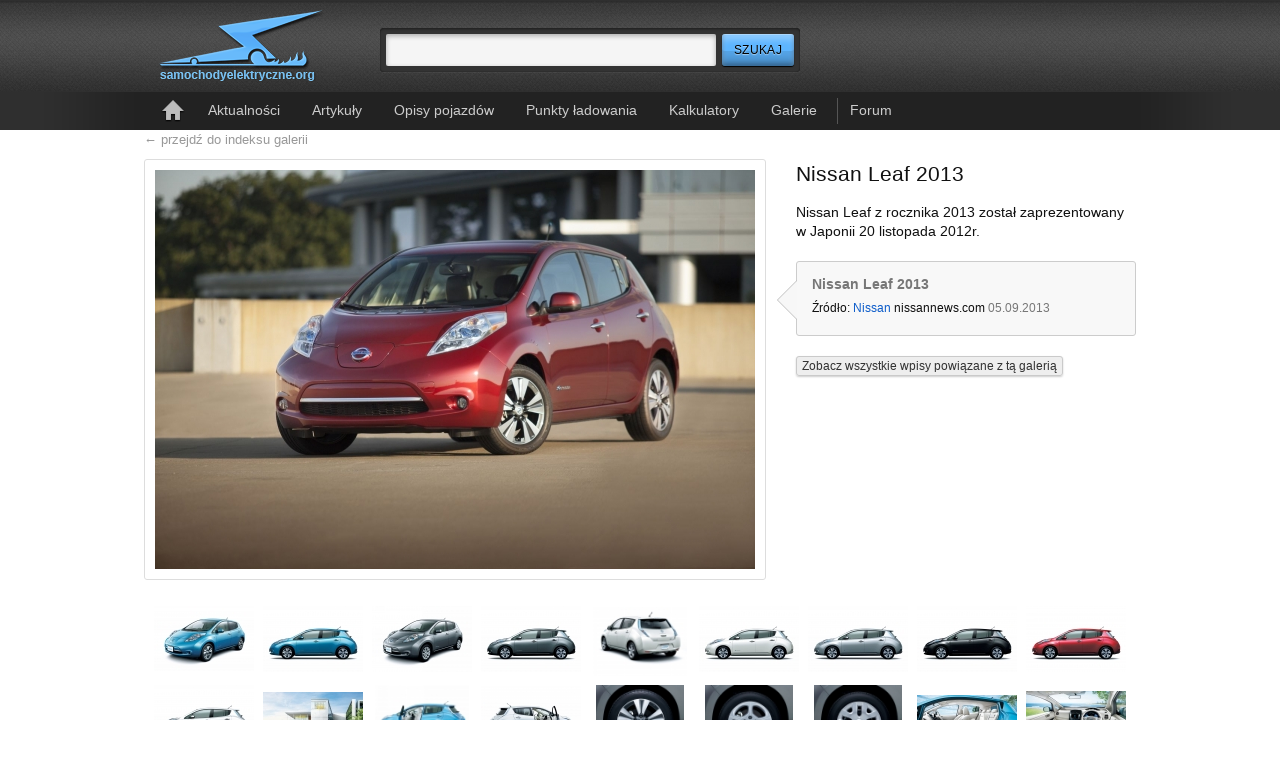

--- FILE ---
content_type: text/html; charset=utf-8
request_url: https://samochodyelektryczne.org/galerie/nissan_leaf_2013/nissan_leaf_2013_382.htm
body_size: 7101
content:
<!DOCTYPE html>
<html lang=pl>
<head>
    <meta charset=utf-8>
    <title>Nissan Leaf 2013 – SamochodyElektryczne.org</title>
    <meta name=robots content="index,follow,archive,noodp,noydir">
    <meta name="description" lang="pl" content="Największy polski serwis o pojazdach elektrycznych. Aktualności z kraju i ze świata, opis&nbsp;ponad 750 pojazdów, zdjęcia, filmy, analizy, punkty ładowania">
    <meta name="keywords" content="auta elektryczne, motocykle elektryczne, ciężarówki elektryczne, punkty ładowania, terminale ładowania, szybka ładowarka, szybkie ładowanie, infrastruktura ładowania, akumulatory litowo-jonowe, ceny samochodów elektrycznych, EV, rowery elektryczne, napędy trakcyjne, silniki trakcyjne">
    <link href='http://fonts.googleapis.com/css?family=Roboto:500&amp;subset=latin-ext' rel='stylesheet' type='text/css'>
    <link rel="stylesheet" type="text/css" href="../../tpl/css/common/index3.css?v=20122.06.19">
	<link rel="alternate" type="application/rss+xml" title="RSS" href="http://samochodyelektryczne.org/rss/latest.xml">
    <link rel="icon" type="image/png" href="../../gfx/favicon1.png">
    <!--[if lt IE 9]><script>document.createElement("header");document.createElement("footer");document.createElement("section");document.createElement("aside");document.createElement("nav");document.createElement("article");document.createElement("hgroup" );document.createElement("time");</script><![endif]-->
	<script type="text/javascript" src="https://ajax.googleapis.com/ajax/libs/jquery/1.7/jquery.min.js"></script>
</head>
    


<body>

<!--
<style type="text/css">
#cookie-police{border-radius:3px;box-shadow:0 0 3px #aaa;width:900px;background:#ffa;border: 1px solid #B7B7B7;font-size:11px;line-height: 1.4;margin:10px auto;padding:15px 0;position:relative;text-align:center;}
#cookie-close{cursor:pointer;position:absolute;right:10px;top:5px;background:url('../../gfx/close-small.gif') no-repeat left 3px transparent;padding-left:14px;}
#cookie-police a{color:#0E5DCA;text-decoration:underline;}
</style>
<div id="cookie-police">
    <p>
        Strona korzysta z plików cookies w celu realizacji usług i zgodnie z
        <a href="http://www.samochodyelektryczne.org/polityka_plikow_cookies.htm">Polityką Plików Cookies</a>.
        <br> Możesz określić warunki przechowywania lub dostępu do plików cookies w Twojej przeglądarce internetowej.
    </p>
    <span id="cookie-close" class="btn"> zamknij</span>
</div>
-->	

<!--TOP--><header id="top">
    <!--logo--><h1 id="logo">
        <a href="../../">
            <img src="../../tpl/gfx/samochody-elektryczne-logo.png" alt="SamochodyElektryczne.org">
        </a>
    <!--/logo--></h1>

    <!--search--><form id="search" method="post" action="../../szukaj/index.htm" class="search">
        <fieldset>
            <input class="res1 sty3" type="text" name="search_query" required >
            <input class="res1" id="button-search" type="submit" value="Szukaj" title="Szukaj" name="search">
        </fieldset>
    <!--/search--></form>

    <!--toolbar--><div id="toolbar">
        <ul>
			            	<!-- <li><a href="../../logowanie.html">Logowanie</a></li> -->
            	<!-- <li><a href="../../rejestracja/">Rejestracja</a></li> -->
			      
        </ul>
    <!--/toolbar--></div>

    <!--navigation--><nav id="navigation">
        <ul>
            <li><a href="../../" title="Strona główna" class="icon-home">Strona główna</a></li>
            <li><a href="../../kategorie/display_rotator.htm">Aktualności</a></li>
            <li><a href="../../kategorie/display_right1.htm">Artykuły</a></li>
            <li><a href="../../kategorie/display_left.htm">Opisy pojazdów</a></li>
            <li><a href="../../kategorie/display_right2.htm">Punkty ładowania</a></li>
            <li><a href="../../kalkulatory/">Kalkulatory</a></li>
            <li><a href="../../galerie/">Galerie</a></li>
            <li class="forum"><a href="http://forum.samochodyelektryczne.org/">Forum</a></li>
        </ul>
    <!--/navigation--></nav>

<!--/TOP--></header>

	



	<!-- ponizszy kod dodany jest do obslugi komunikatow pod naglowkiem -->
												<!-- end -->










<section id="main2">  

    <a class="back" href="../../galerie/index.htm" class="index">&larr; przejdź do indeksu galerii</a>
 

	<!-- 
  <div id="google_top">
    <script type="text/javascript">
        google_ad_client = "ca-pub-4355095907713690";
        google_ad_slot = "6301973342";
        google_ad_width = 750;
        google_ad_height = 200;
    </script>
	-->
    <!-- SEorg Galeria Billboard :: 750x200, utworzono 16-07-12 -->
 
<!-- 
   <script type="text/javascript"
    src="//pagead2.googlesyndication.com/pagead/show_ads.js">
    </script>
  </div>
-->


    <!--
        -->

    <div id="gallery-showitem">
        <div class="marker1">
            <a href="../../img/nissan_leaf_2013/zoom/nissan_leaf_2013_382.jpg">
                <img src="../../img/nissan_leaf_2013/1/nissan_leaf_2013_382.jpg" alt="Nissan Leaf 2013">
            </a>
        </div>

        <div class="marker2">
            <h1 class="list-articles-head">Nissan Leaf 2013</h1>
            <p>Nissan Leaf z rocznika 2013 został zaprezentowany w Japonii 20 listopada 2012r.</p>
            <ul>
                <li><strong>Nissan Leaf 2013</strong></li>
                
                            <li>
                    Źródło: <a href="http://nissannews.com/en-US/nissan/usa/releases/nissan-august-u-s-sales-rise-22-3-percent">Nissan</a> <cite>nissannews.com</cite> <time>05.09.2013</time>                </li>
             
            </ul>     
            
            
            
				<p>
                <a class="sty6" href="powiazane.htm">Zobacz wszystkie wpisy powiązane z tą galerią</a>
                </p>
                <!--<h3>Powiązane artykuły</h3>
                <ul>
                                        <li><a href="../../nissan_przywoluje_leafy_do_serwisow_-_takze_w_polsce.htm">Nissan przywołuje Leafy do serwisów - także w Polsce</a></li>
                                        <li><a href="../../nissan_zaprezentowal_w_japonii_leafa_z_rocznika_2013.htm">Nissan zaprezentował w Japonii Leafa z rocznika 2013</a></li>
                                        <li><a href="../../w_listopadzie_padl_nowy_rekord_sprzedazy_leafa_w_japonii_i_usa.htm">W listopadzie padł nowy rekord sprzedaży Leafa w Japonii i USA</a></li>
                                        <li><a href="../../nissan_zaprezentowal_w_usa_leafa_z_rocznika_2013.htm">Nissan zaprezentował w USA Leafa z rocznika 2013</a></li>
                                        <li><a href="../../nissan_oglosil_ceny_leafa_z_rocznika_2013_w_usa.htm">Nissan ogłosił ceny Leafa z rocznika 2013 w USA</a></li>
                                        <li><a href="../../w_japonii_nissan_leaf_konczy_2012-ty_rok_na_malym_plusie.htm">W Japonii Nissan Leaf kończy 2012-ty rok na małym plusie</a></li>
                                        <li><a href="../../nissan_planuje_wyposazyc_dealerow_w_kalifornii_w_szybkie_ladowarki.htm">Nissan planuje wyposażyć dealerów w Kalifornii w szybkie ładowarki</a></li>
                                        <li><a href="../../w_2012r_nissan_sprzedal_22_procent_wiecej_leafow_niz_w_2011r.htm">W 2012r. Nissan sprzedał 22 procent więcej Leafów niż w 2011r.</a></li>
                                    </ul>

                                    <footer>
                        <a href="powiazane.htm">Pokaż wszystkie powiązane artykuły &raquo;</a>
                    </footer>
                -->

                    </div>

            </div>

    <div id="gallery-thumbs">
        <ul>
                                    <li>
                <a href="../../galerie/nissan_leaf_2013/nissan_leaf_2013_1.htm">
                    <img src="../../img/nissan_leaf_2013/3/nissan_leaf_2013_1.jpg" alt="Nissan Leaf 2013">
                </a>
            </li>
                        <li>
                <a href="../../galerie/nissan_leaf_2013/nissan_leaf_2013_2.htm">
                    <img src="../../img/nissan_leaf_2013/3/nissan_leaf_2013_2.jpg" alt="Nissan Leaf 2013">
                </a>
            </li>
                        <li>
                <a href="../../galerie/nissan_leaf_2013/nissan_leaf_2013_3.htm">
                    <img src="../../img/nissan_leaf_2013/3/nissan_leaf_2013_3.jpg" alt="Nissan Leaf 2013">
                </a>
            </li>
                        <li>
                <a href="../../galerie/nissan_leaf_2013/nissan_leaf_2013_4.htm">
                    <img src="../../img/nissan_leaf_2013/3/nissan_leaf_2013_4.jpg" alt="Nissan Leaf 2013">
                </a>
            </li>
                        <li>
                <a href="../../galerie/nissan_leaf_2013/nissan_leaf_2013_5.htm">
                    <img src="../../img/nissan_leaf_2013/3/nissan_leaf_2013_5.jpg" alt="Nissan Leaf 2013">
                </a>
            </li>
                        <li>
                <a href="../../galerie/nissan_leaf_2013/nissan_leaf_2013_6.htm">
                    <img src="../../img/nissan_leaf_2013/3/nissan_leaf_2013_6.jpg" alt="Nissan Leaf 2013">
                </a>
            </li>
                        <li>
                <a href="../../galerie/nissan_leaf_2013/nissan_leaf_2013_7.htm">
                    <img src="../../img/nissan_leaf_2013/3/nissan_leaf_2013_7.jpg" alt="Nissan Leaf 2013">
                </a>
            </li>
                        <li>
                <a href="../../galerie/nissan_leaf_2013/nissan_leaf_2013_8.htm">
                    <img src="../../img/nissan_leaf_2013/3/nissan_leaf_2013_8.jpg" alt="Nissan Leaf 2013">
                </a>
            </li>
                        <li>
                <a href="../../galerie/nissan_leaf_2013/nissan_leaf_2013_9.htm">
                    <img src="../../img/nissan_leaf_2013/3/nissan_leaf_2013_9.jpg" alt="Nissan Leaf 2013">
                </a>
            </li>
                        <li>
                <a href="../../galerie/nissan_leaf_2013/nissan_leaf_2013_10.htm">
                    <img src="../../img/nissan_leaf_2013/3/nissan_leaf_2013_10.jpg" alt="Nissan Leaf 2013">
                </a>
            </li>
                        <li>
                <a href="../../galerie/nissan_leaf_2013/nissan_leaf_2013_11.htm">
                    <img src="../../img/nissan_leaf_2013/3/nissan_leaf_2013_11.jpg" alt="Nissan Leaf 2013">
                </a>
            </li>
                        <li>
                <a href="../../galerie/nissan_leaf_2013/nissan_leaf_2013_12.htm">
                    <img src="../../img/nissan_leaf_2013/3/nissan_leaf_2013_12.jpg" alt="Nissan Leaf 2013">
                </a>
            </li>
                        <li>
                <a href="../../galerie/nissan_leaf_2013/nissan_leaf_2013_13.htm">
                    <img src="../../img/nissan_leaf_2013/3/nissan_leaf_2013_13.jpg" alt="Nissan Leaf 2013">
                </a>
            </li>
                        <li>
                <a href="../../galerie/nissan_leaf_2013/nissan_leaf_2013_14.htm">
                    <img src="../../img/nissan_leaf_2013/3/nissan_leaf_2013_14.jpg" alt="Nissan Leaf 2013 - 17-calowa felga aluminiowa">
                </a>
            </li>
                        <li>
                <a href="../../galerie/nissan_leaf_2013/nissan_leaf_2013_15.htm">
                    <img src="../../img/nissan_leaf_2013/3/nissan_leaf_2013_15.jpg" alt="Nissan Leaf 2013 - 16-calowa felga aluminiowa">
                </a>
            </li>
                        <li>
                <a href="../../galerie/nissan_leaf_2013/nissan_leaf_2013_16.htm">
                    <img src="../../img/nissan_leaf_2013/3/nissan_leaf_2013_16.jpg" alt="Nissan Leaf 2013 - 16-calowa felga stalowa">
                </a>
            </li>
                        <li>
                <a href="../../galerie/nissan_leaf_2013/nissan_leaf_2013_17.htm">
                    <img src="../../img/nissan_leaf_2013/3/nissan_leaf_2013_17.jpg" alt="Nissan Leaf 2013">
                </a>
            </li>
                        <li>
                <a href="../../galerie/nissan_leaf_2013/nissan_leaf_2013_18.htm">
                    <img src="../../img/nissan_leaf_2013/3/nissan_leaf_2013_18.jpg" alt="Nissan Leaf 2013">
                </a>
            </li>
                        <li>
                <a href="../../galerie/nissan_leaf_2013/nissan_leaf_2013_19.htm">
                    <img src="../../img/nissan_leaf_2013/3/nissan_leaf_2013_19.jpg" alt="Nissan Leaf 2013">
                </a>
            </li>
                        <li>
                <a href="../../galerie/nissan_leaf_2013/nissan_leaf_2013_20.htm">
                    <img src="../../img/nissan_leaf_2013/3/nissan_leaf_2013_20.jpg" alt="Nissan Leaf 2013">
                </a>
            </li>
                        <li>
                <a href="../../galerie/nissan_leaf_2013/nissan_leaf_2013_21.htm">
                    <img src="../../img/nissan_leaf_2013/3/nissan_leaf_2013_21.jpg" alt="Nissan Leaf 2013">
                </a>
            </li>
                        <li>
                <a href="../../galerie/nissan_leaf_2013/nissan_leaf_2013_22.htm">
                    <img src="../../img/nissan_leaf_2013/3/nissan_leaf_2013_22.jpg" alt="Nissan Leaf 2013">
                </a>
            </li>
                        <li>
                <a href="../../galerie/nissan_leaf_2013/nissan_leaf_2013_23.htm">
                    <img src="../../img/nissan_leaf_2013/3/nissan_leaf_2013_23.jpg" alt="Nissan Leaf 2013">
                </a>
            </li>
                        <li>
                <a href="../../galerie/nissan_leaf_2013/nissan_leaf_2013_24.htm">
                    <img src="../../img/nissan_leaf_2013/3/nissan_leaf_2013_24.jpg" alt="Nissan Leaf 2013">
                </a>
            </li>
                        <li>
                <a href="../../galerie/nissan_leaf_2013/nissan_leaf_2013_25.htm">
                    <img src="../../img/nissan_leaf_2013/3/nissan_leaf_2013_25.jpg" alt="Nissan Leaf 2013 - wnętrze wersji S">
                </a>
            </li>
                        <li>
                <a href="../../galerie/nissan_leaf_2013/nissan_leaf_2013_26.htm">
                    <img src="../../img/nissan_leaf_2013/3/nissan_leaf_2013_26.jpg" alt="Nissan Leaf 2013 - wnętrze wersji S">
                </a>
            </li>
                        <li>
                <a href="../../galerie/nissan_leaf_2013/nissan_leaf_2013_27.htm">
                    <img src="../../img/nissan_leaf_2013/3/nissan_leaf_2013_27.jpg" alt="Nissan Leaf 2013">
                </a>
            </li>
                        <li>
                <a href="../../galerie/nissan_leaf_2013/nissan_leaf_2013_28.htm">
                    <img src="../../img/nissan_leaf_2013/3/nissan_leaf_2013_28.jpg" alt="Nissan Leaf 2013">
                </a>
            </li>
                        <li>
                <a href="../../galerie/nissan_leaf_2013/nissan_leaf_2013_29.htm">
                    <img src="../../img/nissan_leaf_2013/3/nissan_leaf_2013_29.jpg" alt="Nissan Leaf 2013">
                </a>
            </li>
                        <li>
                <a href="../../galerie/nissan_leaf_2013/nissan_leaf_2013_30.htm">
                    <img src="../../img/nissan_leaf_2013/3/nissan_leaf_2013_30.jpg" alt="Nissan Leaf 2013 - konsola centralna w wersjach X i G">
                </a>
            </li>
                        <li>
                <a href="../../galerie/nissan_leaf_2013/nissan_leaf_2013_31.htm">
                    <img src="../../img/nissan_leaf_2013/3/nissan_leaf_2013_31.jpg" alt="Nissan Leaf 2013 - konsola centralna w wersji S">
                </a>
            </li>
                        <li>
                <a href="../../galerie/nissan_leaf_2013/nissan_leaf_2013_32.htm">
                    <img src="../../img/nissan_leaf_2013/3/nissan_leaf_2013_32.jpg" alt="Nissan Leaf 2013 - pokładowa nawigacja">
                </a>
            </li>
                        <li>
                <a href="../../galerie/nissan_leaf_2013/nissan_leaf_2013_33.htm">
                    <img src="../../img/nissan_leaf_2013/3/nissan_leaf_2013_33.jpg" alt="Nissan Leaf 2013 - wyszukiwanie punktów ładowania">
                </a>
            </li>
                        <li>
                <a href="../../galerie/nissan_leaf_2013/nissan_leaf_2013_34.htm">
                    <img src="../../img/nissan_leaf_2013/3/nissan_leaf_2013_34.jpg" alt="Nissan Leaf 2013 - procentowy wskaźnik naładowania akumulatorów">
                </a>
            </li>
                        <li>
                <a href="../../galerie/nissan_leaf_2013/nissan_leaf_2013_35.htm">
                    <img src="../../img/nissan_leaf_2013/3/nissan_leaf_2013_35.jpg" alt="Nissan Leaf 2013 - zestaw audio">
                </a>
            </li>
                        <li>
                <a href="../../galerie/nissan_leaf_2013/nissan_leaf_2013_36.htm">
                    <img src="../../img/nissan_leaf_2013/3/nissan_leaf_2013_36.jpg" alt="Nissan Leaf 2013 - obraz z kamery cofania">
                </a>
            </li>
                        <li>
                <a href="../../galerie/nissan_leaf_2013/nissan_leaf_2013_37.htm">
                    <img src="../../img/nissan_leaf_2013/3/nissan_leaf_2013_37.jpg" alt="Nissan Leaf 2013 - kabel do ładowania z tradycyjnego gniazdka elektrycznego">
                </a>
            </li>
                        <li>
                <a href="../../galerie/nissan_leaf_2013/nissan_leaf_2013_38.htm">
                    <img src="../../img/nissan_leaf_2013/3/nissan_leaf_2013_38.jpg" alt="Nissan Leaf 2013 - napęd trakcyjny">
                </a>
            </li>
                        <li>
                <a href="../../galerie/nissan_leaf_2013/nissan_leaf_2013_39.htm">
                    <img src="../../img/nissan_leaf_2013/3/nissan_leaf_2013_39.jpg" alt="Nissan Leaf 2013 - pakiet akumulatorów litowo-jonowych">
                </a>
            </li>
                        <li>
                <a href="../../galerie/nissan_leaf_2013/nissan_leaf_2013_40.htm">
                    <img src="../../img/nissan_leaf_2013/3/nissan_leaf_2013_40.jpg" alt="Nissan Leaf 2013 - moduł pakietu akumulatorów">
                </a>
            </li>
                        <li>
                <a href="../../galerie/nissan_leaf_2013/nissan_leaf_2013_41.htm">
                    <img src="../../img/nissan_leaf_2013/3/nissan_leaf_2013_41.jpg" alt="Nissan Leaf 2013 - ogniwo litowo-jonowe pakietu akumulatorów">
                </a>
            </li>
                        <li>
                <a href="../../galerie/nissan_leaf_2013/nissan_leaf_2013_42.htm">
                    <img src="../../img/nissan_leaf_2013/3/nissan_leaf_2013_42.jpg" alt="Nissan Leaf 2013 - moduły pakietu akumulatorów">
                </a>
            </li>
                        <li>
                <a href="../../galerie/nissan_leaf_2013/nissan_leaf_2013_43.htm">
                    <img src="../../img/nissan_leaf_2013/3/nissan_leaf_2013_43.jpg" alt="Nissan Leaf 2013 - napęd trakcyjny">
                </a>
            </li>
                        <li>
                <a href="../../galerie/nissan_leaf_2013/nissan_leaf_2013_44.htm">
                    <img src="../../img/nissan_leaf_2013/3/nissan_leaf_2013_44.jpg" alt="Nissan Leaf 2013">
                </a>
            </li>
                        <li>
                <a href="../../galerie/nissan_leaf_2013/nissan_leaf_2013_45.htm">
                    <img src="../../img/nissan_leaf_2013/3/nissan_leaf_2013_45.jpg" alt="Nissan Leaf 2013">
                </a>
            </li>
                        <li>
                <a href="../../galerie/nissan_leaf_2013/nissan_leaf_2013_46.htm">
                    <img src="../../img/nissan_leaf_2013/3/nissan_leaf_2013_46.jpg" alt="Nissan Leaf 2013">
                </a>
            </li>
                        <li>
                <a href="../../galerie/nissan_leaf_2013/nissan_leaf_2013_47.htm">
                    <img src="../../img/nissan_leaf_2013/3/nissan_leaf_2013_47.jpg" alt="Nissan Leaf 2013">
                </a>
            </li>
                        <li>
                <a href="../../galerie/nissan_leaf_2013/nissan_leaf_2013_48.htm">
                    <img src="../../img/nissan_leaf_2013/3/nissan_leaf_2013_48.jpg" alt="Nissan Leaf 2013">
                </a>
            </li>
                        <li>
                <a href="../../galerie/nissan_leaf_2013/nissan_leaf_2013_49.htm">
                    <img src="../../img/nissan_leaf_2013/3/nissan_leaf_2013_49.jpg" alt="Nissan Leaf 2013">
                </a>
            </li>
                        <li>
                <a href="../../galerie/nissan_leaf_2013/nissan_leaf_2013_50.htm">
                    <img src="../../img/nissan_leaf_2013/3/nissan_leaf_2013_50.jpg" alt="Nissan Leaf 2013">
                </a>
            </li>
                        <li>
                <a href="../../galerie/nissan_leaf_2013/nissan_leaf_2013_51.htm">
                    <img src="../../img/nissan_leaf_2013/3/nissan_leaf_2013_51.jpg" alt="Nissan Leaf 2013">
                </a>
            </li>
                        <li>
                <a href="../../galerie/nissan_leaf_2013/nissan_leaf_2013_52.htm">
                    <img src="../../img/nissan_leaf_2013/3/nissan_leaf_2013_52.jpg" alt="Nissan Leaf 2013">
                </a>
            </li>
                        <li>
                <a href="../../galerie/nissan_leaf_2013/nissan_leaf_2013_53.htm">
                    <img src="../../img/nissan_leaf_2013/3/nissan_leaf_2013_53.jpg" alt="Nissan Leaf 2013">
                </a>
            </li>
                        <li>
                <a href="../../galerie/nissan_leaf_2013/nissan_leaf_2013_54.htm">
                    <img src="../../img/nissan_leaf_2013/3/nissan_leaf_2013_54.jpg" alt="Nissan Leaf 2013">
                </a>
            </li>
                        <li>
                <a href="../../galerie/nissan_leaf_2013/nissan_leaf_2013_55.htm">
                    <img src="../../img/nissan_leaf_2013/3/nissan_leaf_2013_55.jpg" alt="Nissan Leaf 2013">
                </a>
            </li>
                        <li>
                <a href="../../galerie/nissan_leaf_2013/nissan_leaf_2013_56.htm">
                    <img src="../../img/nissan_leaf_2013/3/nissan_leaf_2013_56.jpg" alt="Nissan Leaf 2013">
                </a>
            </li>
                        <li>
                <a href="../../galerie/nissan_leaf_2013/nissan_leaf_2013_57.htm">
                    <img src="../../img/nissan_leaf_2013/3/nissan_leaf_2013_57.jpg" alt="Nissan Leaf 2013">
                </a>
            </li>
                        <li>
                <a href="../../galerie/nissan_leaf_2013/nissan_leaf_2013_58.htm">
                    <img src="../../img/nissan_leaf_2013/3/nissan_leaf_2013_58.jpg" alt="Nissan Leaf 2013">
                </a>
            </li>
                        <li>
                <a href="../../galerie/nissan_leaf_2013/nissan_leaf_2013_59.htm">
                    <img src="../../img/nissan_leaf_2013/3/nissan_leaf_2013_59.jpg" alt="Nissan Leaf 2013">
                </a>
            </li>
                        <li>
                <a href="../../galerie/nissan_leaf_2013/nissan_leaf_2013_60.htm">
                    <img src="../../img/nissan_leaf_2013/3/nissan_leaf_2013_60.jpg" alt="Nissan Leaf 2013 - pakiet akumulatorów litowo-jonowych">
                </a>
            </li>
                        <li>
                <a href="../../galerie/nissan_leaf_2013/nissan_leaf_2013_61.htm">
                    <img src="../../img/nissan_leaf_2013/3/nissan_leaf_2013_61.jpg" alt="Nissan Leaf 2013 - pakiet akumulatorów litowo-jonowych">
                </a>
            </li>
                        <li>
                <a href="../../galerie/nissan_leaf_2013/nissan_leaf_2013_62.htm">
                    <img src="../../img/nissan_leaf_2013/3/nissan_leaf_2013_62.jpg" alt="Nissan Leaf 2013 - pakiet akumulatorów litowo-jonowych">
                </a>
            </li>
                        <li>
                <a href="../../galerie/nissan_leaf_2013/nissan_leaf_2013_63.htm">
                    <img src="../../img/nissan_leaf_2013/3/nissan_leaf_2013_63.jpg" alt="Nissan Leaf 2013 - napęd trakcyjny">
                </a>
            </li>
                        <li>
                <a href="../../galerie/nissan_leaf_2013/nissan_leaf_2013_64.htm">
                    <img src="../../img/nissan_leaf_2013/3/nissan_leaf_2013_64.jpg" alt="Nissan Leaf 2013 - napęd trakcyjny">
                </a>
            </li>
                        <li>
                <a href="../../galerie/nissan_leaf_2013/nissan_leaf_2013_65.htm">
                    <img src="../../img/nissan_leaf_2013/3/nissan_leaf_2013_65.jpg" alt="Nissan Leaf 2013">
                </a>
            </li>
                        <li>
                <a href="../../galerie/nissan_leaf_2013/nissan_leaf_2013_66.htm">
                    <img src="../../img/nissan_leaf_2013/3/nissan_leaf_2013_66.jpg" alt="Nissan Leaf 2013">
                </a>
            </li>
                        <li>
                <a href="../../galerie/nissan_leaf_2013/nissan_leaf_2013_67.htm">
                    <img src="../../img/nissan_leaf_2013/3/nissan_leaf_2013_67.jpg" alt="Nissan Leaf 2013">
                </a>
            </li>
                        <li>
                <a href="../../galerie/nissan_leaf_2013/nissan_leaf_2013_68.htm">
                    <img src="../../img/nissan_leaf_2013/3/nissan_leaf_2013_68.jpg" alt="Nissan Leaf 2013">
                </a>
            </li>
                        <li>
                <a href="../../galerie/nissan_leaf_2013/nissan_leaf_2013_69.htm">
                    <img src="../../img/nissan_leaf_2013/3/nissan_leaf_2013_69.jpg" alt="Nissan Leaf 2013">
                </a>
            </li>
                        <li>
                <a href="../../galerie/nissan_leaf_2013/nissan_leaf_2013_70.htm">
                    <img src="../../img/nissan_leaf_2013/3/nissan_leaf_2013_70.jpg" alt="Nissan Leaf 2013">
                </a>
            </li>
                        <li>
                <a href="../../galerie/nissan_leaf_2013/nissan_leaf_2013_71.htm">
                    <img src="../../img/nissan_leaf_2013/3/nissan_leaf_2013_71.jpg" alt="Nissan Leaf 2013">
                </a>
            </li>
                        <li>
                <a href="../../galerie/nissan_leaf_2013/nissan_leaf_2013_72.htm">
                    <img src="../../img/nissan_leaf_2013/3/nissan_leaf_2013_72.jpg" alt="Nissan Leaf 2013">
                </a>
            </li>
                        <li>
                <a href="../../galerie/nissan_leaf_2013/nissan_leaf_2013_73.htm">
                    <img src="../../img/nissan_leaf_2013/3/nissan_leaf_2013_73.jpg" alt="Nissan Leaf 2013">
                </a>
            </li>
                        <li>
                <a href="../../galerie/nissan_leaf_2013/nissan_leaf_2013_74.htm">
                    <img src="../../img/nissan_leaf_2013/3/nissan_leaf_2013_74.jpg" alt="Nissan Leaf 2013">
                </a>
            </li>
                        <li>
                <a href="../../galerie/nissan_leaf_2013/nissan_leaf_2013_75.htm">
                    <img src="../../img/nissan_leaf_2013/3/nissan_leaf_2013_75.jpg" alt="Nissan Leaf 2013">
                </a>
            </li>
                        <li>
                <a href="../../galerie/nissan_leaf_2013/nissan_leaf_2013_76.htm">
                    <img src="../../img/nissan_leaf_2013/3/nissan_leaf_2013_76.jpg" alt="Nissan Leaf 2013">
                </a>
            </li>
                        <li>
                <a href="../../galerie/nissan_leaf_2013/nissan_leaf_2013_77.htm">
                    <img src="../../img/nissan_leaf_2013/3/nissan_leaf_2013_77.jpg" alt="Nissan Leaf 2013">
                </a>
            </li>
                        <li>
                <a href="../../galerie/nissan_leaf_2013/nissan_leaf_2013_78.htm">
                    <img src="../../img/nissan_leaf_2013/3/nissan_leaf_2013_78.jpg" alt="Nissan Leaf 2013">
                </a>
            </li>
                        <li>
                <a href="../../galerie/nissan_leaf_2013/nissan_leaf_2013_79.htm">
                    <img src="../../img/nissan_leaf_2013/3/nissan_leaf_2013_79.jpg" alt="Nissan Leaf 2013">
                </a>
            </li>
                        <li>
                <a href="../../galerie/nissan_leaf_2013/nissan_leaf_2013_80.htm">
                    <img src="../../img/nissan_leaf_2013/3/nissan_leaf_2013_80.jpg" alt="Nissan Leaf 2013">
                </a>
            </li>
                        <li>
                <a href="../../galerie/nissan_leaf_2013/nissan_leaf_2013_81.htm">
                    <img src="../../img/nissan_leaf_2013/3/nissan_leaf_2013_81.jpg" alt="Nissan Leaf 2013">
                </a>
            </li>
                        <li>
                <a href="../../galerie/nissan_leaf_2013/nissan_leaf_2013_82.htm">
                    <img src="../../img/nissan_leaf_2013/3/nissan_leaf_2013_82.jpg" alt="Nissan Leaf 2013">
                </a>
            </li>
                        <li>
                <a href="../../galerie/nissan_leaf_2013/nissan_leaf_2013_83.htm">
                    <img src="../../img/nissan_leaf_2013/3/nissan_leaf_2013_83.jpg" alt="Nissan Leaf 2013">
                </a>
            </li>
                        <li>
                <a href="../../galerie/nissan_leaf_2013/nissan_leaf_2013_84.htm">
                    <img src="../../img/nissan_leaf_2013/3/nissan_leaf_2013_84.jpg" alt="Nissan Leaf 2013">
                </a>
            </li>
                        <li>
                <a href="../../galerie/nissan_leaf_2013/nissan_leaf_2013_85.htm">
                    <img src="../../img/nissan_leaf_2013/3/nissan_leaf_2013_85.jpg" alt="Nissan Leaf 2013">
                </a>
            </li>
                        <li>
                <a href="../../galerie/nissan_leaf_2013/nissan_leaf_2013_86.htm">
                    <img src="../../img/nissan_leaf_2013/3/nissan_leaf_2013_86.jpg" alt="Nissan Leaf 2013">
                </a>
            </li>
                        <li>
                <a href="../../galerie/nissan_leaf_2013/nissan_leaf_2013_87.htm">
                    <img src="../../img/nissan_leaf_2013/3/nissan_leaf_2013_87.jpg" alt="Nissan Leaf 2013">
                </a>
            </li>
                        <li>
                <a href="../../galerie/nissan_leaf_2013/nissan_leaf_2013_88.htm">
                    <img src="../../img/nissan_leaf_2013/3/nissan_leaf_2013_88.jpg" alt="Nissan Leaf 2013">
                </a>
            </li>
                        <li>
                <a href="../../galerie/nissan_leaf_2013/nissan_leaf_2013_89.htm">
                    <img src="../../img/nissan_leaf_2013/3/nissan_leaf_2013_89.jpg" alt="Produkcja Nissana Leaf 2013 w zakładzie w Smyrna w stanie Tennessee">
                </a>
            </li>
                        <li>
                <a href="../../galerie/nissan_leaf_2013/nissan_leaf_2013_90.htm">
                    <img src="../../img/nissan_leaf_2013/3/nissan_leaf_2013_90.jpg" alt="Produkcja Nissana Leaf 2013 w zakładzie w Smyrna w stanie Tennessee">
                </a>
            </li>
                        <li>
                <a href="../../galerie/nissan_leaf_2013/nissan_leaf_2013_91.htm">
                    <img src="../../img/nissan_leaf_2013/3/nissan_leaf_2013_91.jpg" alt="Produkcja Nissana Leaf 2013 w zakładzie w Smyrna w stanie Tennessee">
                </a>
            </li>
                        <li>
                <a href="../../galerie/nissan_leaf_2013/nissan_leaf_2013_92.htm">
                    <img src="../../img/nissan_leaf_2013/3/nissan_leaf_2013_92.jpg" alt="Produkcja Nissana Leaf 2013 w zakładzie w Smyrna w stanie Tennessee">
                </a>
            </li>
                        <li>
                <a href="../../galerie/nissan_leaf_2013/nissan_leaf_2013_93.htm">
                    <img src="../../img/nissan_leaf_2013/3/nissan_leaf_2013_93.jpg" alt="Produkcja Nissana Leaf 2013 w zakładzie w Smyrna w stanie Tennessee">
                </a>
            </li>
                        <li>
                <a href="../../galerie/nissan_leaf_2013/nissan_leaf_2013_94.htm">
                    <img src="../../img/nissan_leaf_2013/3/nissan_leaf_2013_94.jpg" alt="Nissan Leaf 2013">
                </a>
            </li>
                        <li>
                <a href="../../galerie/nissan_leaf_2013/nissan_leaf_2013_95.htm">
                    <img src="../../img/nissan_leaf_2013/3/nissan_leaf_2013_95.jpg" alt="Nissan Leaf 2013">
                </a>
            </li>
                        <li>
                <a href="../../galerie/nissan_leaf_2013/nissan_leaf_2013_96.htm">
                    <img src="../../img/nissan_leaf_2013/3/nissan_leaf_2013_96.jpg" alt="Nissan Leaf 2013">
                </a>
            </li>
                        <li>
                <a href="../../galerie/nissan_leaf_2013/nissan_leaf_2013_97.htm">
                    <img src="../../img/nissan_leaf_2013/3/nissan_leaf_2013_97.jpg" alt="Nissan Leaf 2013">
                </a>
            </li>
                        <li>
                <a href="../../galerie/nissan_leaf_2013/nissan_leaf_2013_98.htm">
                    <img src="../../img/nissan_leaf_2013/3/nissan_leaf_2013_98.jpg" alt="Nissan Leaf 2013">
                </a>
            </li>
                        <li>
                <a href="../../galerie/nissan_leaf_2013/nissan_leaf_2013_99.htm">
                    <img src="../../img/nissan_leaf_2013/3/nissan_leaf_2013_99.jpg" alt="Nissan Leaf 2013">
                </a>
            </li>
                        <li>
                <a href="../../galerie/nissan_leaf_2013/nissan_leaf_2013_100.htm">
                    <img src="../../img/nissan_leaf_2013/3/nissan_leaf_2013_100.jpg" alt="Nissan Leaf 2013">
                </a>
            </li>
                        <li>
                <a href="../../galerie/nissan_leaf_2013/nissan_leaf_2013_101.htm">
                    <img src="../../img/nissan_leaf_2013/3/nissan_leaf_2013_101.jpg" alt="Nissan Leaf 2013">
                </a>
            </li>
                        <li>
                <a href="../../galerie/nissan_leaf_2013/nissan_leaf_2013_102.htm">
                    <img src="../../img/nissan_leaf_2013/3/nissan_leaf_2013_102.jpg" alt="Nissan Leaf 2013">
                </a>
            </li>
                        <li>
                <a href="../../galerie/nissan_leaf_2013/nissan_leaf_2013_103.htm">
                    <img src="../../img/nissan_leaf_2013/3/nissan_leaf_2013_103.jpg" alt="Nissan Leaf 2013">
                </a>
            </li>
                        <li>
                <a href="../../galerie/nissan_leaf_2013/nissan_leaf_2013_104.htm">
                    <img src="../../img/nissan_leaf_2013/3/nissan_leaf_2013_104.jpg" alt="Nissan Leaf 2013">
                </a>
            </li>
                        <li>
                <a href="../../galerie/nissan_leaf_2013/nissan_leaf_2013_105.htm">
                    <img src="../../img/nissan_leaf_2013/3/nissan_leaf_2013_105.jpg" alt="Nissan Leaf 2013">
                </a>
            </li>
                        <li>
                <a href="../../galerie/nissan_leaf_2013/nissan_leaf_2013_106.htm">
                    <img src="../../img/nissan_leaf_2013/3/nissan_leaf_2013_106.jpg" alt="Nissan Leaf 2013">
                </a>
            </li>
                        <li>
                <a href="../../galerie/nissan_leaf_2013/nissan_leaf_2013_107.htm">
                    <img src="../../img/nissan_leaf_2013/3/nissan_leaf_2013_107.jpg" alt="Nissan Leaf 2013">
                </a>
            </li>
                        <li>
                <a href="../../galerie/nissan_leaf_2013/nissan_leaf_2013_108.htm">
                    <img src="../../img/nissan_leaf_2013/3/nissan_leaf_2013_108.jpg" alt="Nissan Leaf 2013">
                </a>
            </li>
                        <li>
                <a href="../../galerie/nissan_leaf_2013/nissan_leaf_2013_109.htm">
                    <img src="../../img/nissan_leaf_2013/3/nissan_leaf_2013_109.jpg" alt="Nissan Leaf 2013">
                </a>
            </li>
                        <li>
                <a href="../../galerie/nissan_leaf_2013/nissan_leaf_2013_110.htm">
                    <img src="../../img/nissan_leaf_2013/3/nissan_leaf_2013_110.jpg" alt="Nissan Leaf 2013">
                </a>
            </li>
                        <li>
                <a href="../../galerie/nissan_leaf_2013/nissan_leaf_2013_111.htm">
                    <img src="../../img/nissan_leaf_2013/3/nissan_leaf_2013_111.jpg" alt="Nissan Leaf 2013">
                </a>
            </li>
                        <li>
                <a href="../../galerie/nissan_leaf_2013/nissan_leaf_2013_112.htm">
                    <img src="../../img/nissan_leaf_2013/3/nissan_leaf_2013_112.jpg" alt="Nissan Leaf 2013">
                </a>
            </li>
                        <li>
                <a href="../../galerie/nissan_leaf_2013/nissan_leaf_2013_113.htm">
                    <img src="../../img/nissan_leaf_2013/3/nissan_leaf_2013_113.jpg" alt="Nissan Leaf 2013">
                </a>
            </li>
                        <li>
                <a href="../../galerie/nissan_leaf_2013/nissan_leaf_2013_114.htm">
                    <img src="../../img/nissan_leaf_2013/3/nissan_leaf_2013_114.jpg" alt="Nissan Leaf 2013">
                </a>
            </li>
                        <li>
                <a href="../../galerie/nissan_leaf_2013/nissan_leaf_2013_115.htm">
                    <img src="../../img/nissan_leaf_2013/3/nissan_leaf_2013_115.jpg" alt="Nissan Leaf 2013">
                </a>
            </li>
                        <li>
                <a href="../../galerie/nissan_leaf_2013/nissan_leaf_2013_116.htm">
                    <img src="../../img/nissan_leaf_2013/3/nissan_leaf_2013_116.jpg" alt="Nissan Leaf 2013">
                </a>
            </li>
                        <li>
                <a href="../../galerie/nissan_leaf_2013/nissan_leaf_2013_117.htm">
                    <img src="../../img/nissan_leaf_2013/3/nissan_leaf_2013_117.jpg" alt="Nissan Leaf 2013">
                </a>
            </li>
                        <li>
                <a href="../../galerie/nissan_leaf_2013/nissan_leaf_2013_118.htm">
                    <img src="../../img/nissan_leaf_2013/3/nissan_leaf_2013_118.jpg" alt="Nissan Leaf 2013">
                </a>
            </li>
                        <li>
                <a href="../../galerie/nissan_leaf_2013/nissan_leaf_2013_119.htm">
                    <img src="../../img/nissan_leaf_2013/3/nissan_leaf_2013_119.jpg" alt="Nissan Leaf 2013">
                </a>
            </li>
                        <li>
                <a href="../../galerie/nissan_leaf_2013/nissan_leaf_2013_120.htm">
                    <img src="../../img/nissan_leaf_2013/3/nissan_leaf_2013_120.jpg" alt="Nissan Leaf 2013">
                </a>
            </li>
                        <li>
                <a href="../../galerie/nissan_leaf_2013/nissan_leaf_2013_121.htm">
                    <img src="../../img/nissan_leaf_2013/3/nissan_leaf_2013_121.jpg" alt="Nissan Leaf 2013">
                </a>
            </li>
                        <li>
                <a href="../../galerie/nissan_leaf_2013/nissan_leaf_2013_122.htm">
                    <img src="../../img/nissan_leaf_2013/3/nissan_leaf_2013_122.jpg" alt="Nissan Leaf 2013">
                </a>
            </li>
                        <li>
                <a href="../../galerie/nissan_leaf_2013/nissan_leaf_2013_123.htm">
                    <img src="../../img/nissan_leaf_2013/3/nissan_leaf_2013_123.jpg" alt="Nissan Leaf 2013">
                </a>
            </li>
                        <li>
                <a href="../../galerie/nissan_leaf_2013/nissan_leaf_2013_124.htm">
                    <img src="../../img/nissan_leaf_2013/3/nissan_leaf_2013_124.jpg" alt="Nissan Leaf 2013">
                </a>
            </li>
                        <li>
                <a href="../../galerie/nissan_leaf_2013/nissan_leaf_2013_125.htm">
                    <img src="../../img/nissan_leaf_2013/3/nissan_leaf_2013_125.jpg" alt="Nissan Leaf 2013">
                </a>
            </li>
                        <li>
                <a href="../../galerie/nissan_leaf_2013/nissan_leaf_2013_126.htm">
                    <img src="../../img/nissan_leaf_2013/3/nissan_leaf_2013_126.jpg" alt="Nissan Leaf 2013">
                </a>
            </li>
                        <li>
                <a href="../../galerie/nissan_leaf_2013/nissan_leaf_2013_127.htm">
                    <img src="../../img/nissan_leaf_2013/3/nissan_leaf_2013_127.jpg" alt="Nissan Leaf 2013">
                </a>
            </li>
                        <li>
                <a href="../../galerie/nissan_leaf_2013/nissan_leaf_2013_128.htm">
                    <img src="../../img/nissan_leaf_2013/3/nissan_leaf_2013_128.jpg" alt="Nissan Leaf 2013">
                </a>
            </li>
                        <li>
                <a href="../../galerie/nissan_leaf_2013/nissan_leaf_2013_129.htm">
                    <img src="../../img/nissan_leaf_2013/3/nissan_leaf_2013_129.jpg" alt="Nissan Leaf 2013">
                </a>
            </li>
                        <li>
                <a href="../../galerie/nissan_leaf_2013/nissan_leaf_2013_130.htm">
                    <img src="../../img/nissan_leaf_2013/3/nissan_leaf_2013_130.jpg" alt="Leaf 2013 na liście pojazdów elektrycznych Nissana powstałych w latach 1947-2013">
                </a>
            </li>
                        <li>
                <a href="../../galerie/nissan_leaf_2013/nissan_leaf_2013_131.htm">
                    <img src="../../img/nissan_leaf_2013/3/nissan_leaf_2013_131.jpg" alt="Nissan Leaf 2013">
                </a>
            </li>
                        <li>
                <a href="../../galerie/nissan_leaf_2013/nissan_leaf_2013_132.htm">
                    <img src="../../img/nissan_leaf_2013/3/nissan_leaf_2013_132.jpg" alt="Nissan Leaf 2013">
                </a>
            </li>
                        <li>
                <a href="../../galerie/nissan_leaf_2013/nissan_leaf_2013_133.htm">
                    <img src="../../img/nissan_leaf_2013/3/nissan_leaf_2013_133.jpg" alt="Nissan Leaf 2013">
                </a>
            </li>
                        <li>
                <a href="../../galerie/nissan_leaf_2013/nissan_leaf_2013_134.htm">
                    <img src="../../img/nissan_leaf_2013/3/nissan_leaf_2013_134.jpg" alt="Nissan Leaf 2013">
                </a>
            </li>
                        <li>
                <a href="../../galerie/nissan_leaf_2013/nissan_leaf_2013_135.htm">
                    <img src="../../img/nissan_leaf_2013/3/nissan_leaf_2013_135.jpg" alt="Nissan Leaf 2013">
                </a>
            </li>
                        <li>
                <a href="../../galerie/nissan_leaf_2013/nissan_leaf_2013_136.htm">
                    <img src="../../img/nissan_leaf_2013/3/nissan_leaf_2013_136.jpg" alt="Nissan Leaf 2013">
                </a>
            </li>
                        <li>
                <a href="../../galerie/nissan_leaf_2013/nissan_leaf_2013_137.htm">
                    <img src="../../img/nissan_leaf_2013/3/nissan_leaf_2013_137.jpg" alt="Nissan Leaf 2013">
                </a>
            </li>
                        <li>
                <a href="../../galerie/nissan_leaf_2013/nissan_leaf_2013_138.htm">
                    <img src="../../img/nissan_leaf_2013/3/nissan_leaf_2013_138.jpg" alt="Nissan Leaf 2013">
                </a>
            </li>
                        <li>
                <a href="../../galerie/nissan_leaf_2013/nissan_leaf_2013_139.htm">
                    <img src="../../img/nissan_leaf_2013/3/nissan_leaf_2013_139.jpg" alt="Nissan Leaf 2013">
                </a>
            </li>
                        <li>
                <a href="../../galerie/nissan_leaf_2013/nissan_leaf_2013_140.htm">
                    <img src="../../img/nissan_leaf_2013/3/nissan_leaf_2013_140.jpg" alt="Nissan Leaf 2013">
                </a>
            </li>
                        <li>
                <a href="../../galerie/nissan_leaf_2013/nissan_leaf_2013_141.htm">
                    <img src="../../img/nissan_leaf_2013/3/nissan_leaf_2013_141.jpg" alt="Nissan Leaf 2013">
                </a>
            </li>
                        <li>
                <a href="../../galerie/nissan_leaf_2013/nissan_leaf_2013_142.htm">
                    <img src="../../img/nissan_leaf_2013/3/nissan_leaf_2013_142.jpg" alt="Nissan Leaf 2013">
                </a>
            </li>
                        <li>
                <a href="../../galerie/nissan_leaf_2013/nissan_leaf_2013_143.htm">
                    <img src="../../img/nissan_leaf_2013/3/nissan_leaf_2013_143.jpg" alt="Nissan Leaf 2013">
                </a>
            </li>
                        <li>
                <a href="../../galerie/nissan_leaf_2013/nissan_leaf_2013_144.htm">
                    <img src="../../img/nissan_leaf_2013/3/nissan_leaf_2013_144.jpg" alt="Nissan Leaf 2013">
                </a>
            </li>
                        <li>
                <a href="../../galerie/nissan_leaf_2013/nissan_leaf_2013_145.htm">
                    <img src="../../img/nissan_leaf_2013/3/nissan_leaf_2013_145.jpg" alt="Produkcja Nissana Leaf 2013 w zakładzie w Sunderland">
                </a>
            </li>
                        <li>
                <a href="../../galerie/nissan_leaf_2013/nissan_leaf_2013_146.htm">
                    <img src="../../img/nissan_leaf_2013/3/nissan_leaf_2013_146.jpg" alt="Produkcja Nissana Leaf 2013 w zakładzie w Sunderland">
                </a>
            </li>
                        <li>
                <a href="../../galerie/nissan_leaf_2013/nissan_leaf_2013_147.htm">
                    <img src="../../img/nissan_leaf_2013/3/nissan_leaf_2013_147.jpg" alt="Produkcja Nissana Leaf 2013 w zakładzie w Sunderland">
                </a>
            </li>
                        <li>
                <a href="../../galerie/nissan_leaf_2013/nissan_leaf_2013_148.htm">
                    <img src="../../img/nissan_leaf_2013/3/nissan_leaf_2013_148.jpg" alt="Produkcja Nissana Leaf 2013 w zakładzie w Sunderland">
                </a>
            </li>
                        <li>
                <a href="../../galerie/nissan_leaf_2013/nissan_leaf_2013_149.htm">
                    <img src="../../img/nissan_leaf_2013/3/nissan_leaf_2013_149.jpg" alt="Produkcja Nissana Leaf 2013 w zakładzie w Sunderland">
                </a>
            </li>
                        <li>
                <a href="../../galerie/nissan_leaf_2013/nissan_leaf_2013_150.htm">
                    <img src="../../img/nissan_leaf_2013/3/nissan_leaf_2013_150.jpg" alt="Produkcja Nissana Leaf 2013 w zakładzie w Sunderland">
                </a>
            </li>
                        <li>
                <a href="../../galerie/nissan_leaf_2013/nissan_leaf_2013_151.htm">
                    <img src="../../img/nissan_leaf_2013/3/nissan_leaf_2013_151.jpg" alt="Produkcja Nissana Leaf 2013 w zakładzie w Sunderland">
                </a>
            </li>
                        <li>
                <a href="../../galerie/nissan_leaf_2013/nissan_leaf_2013_152.htm">
                    <img src="../../img/nissan_leaf_2013/3/nissan_leaf_2013_152.jpg" alt="Produkcja Nissana Leaf 2013 w zakładzie w Sunderland">
                </a>
            </li>
                        <li>
                <a href="../../galerie/nissan_leaf_2013/nissan_leaf_2013_153.htm">
                    <img src="../../img/nissan_leaf_2013/3/nissan_leaf_2013_153.jpg" alt="Produkcja Nissana Leaf 2013 w zakładzie w Sunderland">
                </a>
            </li>
                        <li>
                <a href="../../galerie/nissan_leaf_2013/nissan_leaf_2013_154.htm">
                    <img src="../../img/nissan_leaf_2013/3/nissan_leaf_2013_154.jpg" alt="Produkcja Nissana Leaf 2013 w zakładzie w Sunderland">
                </a>
            </li>
                        <li>
                <a href="../../galerie/nissan_leaf_2013/nissan_leaf_2013_155.htm">
                    <img src="../../img/nissan_leaf_2013/3/nissan_leaf_2013_155.jpg" alt="Produkcja Nissana Leaf 2013 w zakładzie w Sunderland">
                </a>
            </li>
                        <li>
                <a href="../../galerie/nissan_leaf_2013/nissan_leaf_2013_156.htm">
                    <img src="../../img/nissan_leaf_2013/3/nissan_leaf_2013_156.jpg" alt="Produkcja Nissana Leaf 2013 w zakładzie w Sunderland">
                </a>
            </li>
                        <li>
                <a href="../../galerie/nissan_leaf_2013/nissan_leaf_2013_157.htm">
                    <img src="../../img/nissan_leaf_2013/3/nissan_leaf_2013_157.jpg" alt="Produkcja Nissana Leaf 2013 w zakładzie w Sunderland">
                </a>
            </li>
                        <li>
                <a href="../../galerie/nissan_leaf_2013/nissan_leaf_2013_158.htm">
                    <img src="../../img/nissan_leaf_2013/3/nissan_leaf_2013_158.jpg" alt="Produkcja Nissana Leaf 2013 w zakładzie w Sunderland">
                </a>
            </li>
                        <li>
                <a href="../../galerie/nissan_leaf_2013/nissan_leaf_2013_159.htm">
                    <img src="../../img/nissan_leaf_2013/3/nissan_leaf_2013_159.jpg" alt="Produkcja Nissana Leaf 2013 w zakładzie w Sunderland">
                </a>
            </li>
                        <li>
                <a href="../../galerie/nissan_leaf_2013/nissan_leaf_2013_160.htm">
                    <img src="../../img/nissan_leaf_2013/3/nissan_leaf_2013_160.jpg" alt="Produkcja Nissana Leaf 2013 w zakładzie w Sunderland">
                </a>
            </li>
                        <li>
                <a href="../../galerie/nissan_leaf_2013/nissan_leaf_2013_161.htm">
                    <img src="../../img/nissan_leaf_2013/3/nissan_leaf_2013_161.jpg" alt="Produkcja Nissana Leaf 2013 w zakładzie w Sunderland">
                </a>
            </li>
                        <li>
                <a href="../../galerie/nissan_leaf_2013/nissan_leaf_2013_162.htm">
                    <img src="../../img/nissan_leaf_2013/3/nissan_leaf_2013_162.jpg" alt="Produkcja Nissana Leaf 2013 w zakładzie w Sunderland">
                </a>
            </li>
                        <li>
                <a href="../../galerie/nissan_leaf_2013/nissan_leaf_2013_163.htm">
                    <img src="../../img/nissan_leaf_2013/3/nissan_leaf_2013_163.jpg" alt="Produkcja Nissana Leaf 2013 w zakładzie w Sunderland">
                </a>
            </li>
                        <li>
                <a href="../../galerie/nissan_leaf_2013/nissan_leaf_2013_164.htm">
                    <img src="../../img/nissan_leaf_2013/3/nissan_leaf_2013_164.jpg" alt="Produkcja Nissana Leaf 2013 w zakładzie w Sunderland">
                </a>
            </li>
                        <li>
                <a href="../../galerie/nissan_leaf_2013/nissan_leaf_2013_165.htm">
                    <img src="../../img/nissan_leaf_2013/3/nissan_leaf_2013_165.jpg" alt="Produkcja Nissana Leaf 2013 w zakładzie w Sunderland">
                </a>
            </li>
                        <li>
                <a href="../../galerie/nissan_leaf_2013/nissan_leaf_2013_166.htm">
                    <img src="../../img/nissan_leaf_2013/3/nissan_leaf_2013_166.jpg" alt="Produkcja Nissana Leaf 2013 w zakładzie w Sunderland">
                </a>
            </li>
                        <li>
                <a href="../../galerie/nissan_leaf_2013/nissan_leaf_2013_167.htm">
                    <img src="../../img/nissan_leaf_2013/3/nissan_leaf_2013_167.jpg" alt="Produkcja Nissana Leaf 2013 w zakładzie w Sunderland">
                </a>
            </li>
                        <li>
                <a href="../../galerie/nissan_leaf_2013/nissan_leaf_2013_168.htm">
                    <img src="../../img/nissan_leaf_2013/3/nissan_leaf_2013_168.jpg" alt="Produkcja Nissana Leaf 2013 w zakładzie w Sunderland">
                </a>
            </li>
                        <li>
                <a href="../../galerie/nissan_leaf_2013/nissan_leaf_2013_169.htm">
                    <img src="../../img/nissan_leaf_2013/3/nissan_leaf_2013_169.jpg" alt="Produkcja Nissana Leaf 2013 w zakładzie w Sunderland">
                </a>
            </li>
                        <li>
                <a href="../../galerie/nissan_leaf_2013/nissan_leaf_2013_170.htm">
                    <img src="../../img/nissan_leaf_2013/3/nissan_leaf_2013_170.jpg" alt="Produkcja Nissana Leaf 2013 w zakładzie w Sunderland">
                </a>
            </li>
                        <li>
                <a href="../../galerie/nissan_leaf_2013/nissan_leaf_2013_171.htm">
                    <img src="../../img/nissan_leaf_2013/3/nissan_leaf_2013_171.jpg" alt="Nissan Leaf 2013 wyprodukowany w zakładzie w Sunderland">
                </a>
            </li>
                        <li>
                <a href="../../galerie/nissan_leaf_2013/nissan_leaf_2013_172.htm">
                    <img src="../../img/nissan_leaf_2013/3/nissan_leaf_2013_172.jpg" alt="Zakład w Sunderland produkujący Nissana Leaf 2013">
                </a>
            </li>
                        <li>
                <a href="../../galerie/nissan_leaf_2013/nissan_leaf_2013_173.htm">
                    <img src="../../img/nissan_leaf_2013/3/nissan_leaf_2013_173.jpg" alt="Zakład w Sunderland produkujący Nissana Leaf 2013">
                </a>
            </li>
                        <li>
                <a href="../../galerie/nissan_leaf_2013/nissan_leaf_2013_174.htm">
                    <img src="../../img/nissan_leaf_2013/3/nissan_leaf_2013_174.jpg" alt="Nissan Leaf 2013">
                </a>
            </li>
                        <li>
                <a href="../../galerie/nissan_leaf_2013/nissan_leaf_2013_175.htm">
                    <img src="../../img/nissan_leaf_2013/3/nissan_leaf_2013_175.jpg" alt="Prezentacja Nissana Leaf 2013 w zakładzie w Sunderland">
                </a>
            </li>
                        <li>
                <a href="../../galerie/nissan_leaf_2013/nissan_leaf_2013_176.htm">
                    <img src="../../img/nissan_leaf_2013/3/nissan_leaf_2013_176.jpg" alt="Prezentacja Nissana Leaf 2013 w zakładzie w Sunderland">
                </a>
            </li>
                        <li>
                <a href="../../galerie/nissan_leaf_2013/nissan_leaf_2013_177.htm">
                    <img src="../../img/nissan_leaf_2013/3/nissan_leaf_2013_177.jpg" alt="Nissan Leaf 2013">
                </a>
            </li>
                        <li>
                <a href="../../galerie/nissan_leaf_2013/nissan_leaf_2013_178.htm">
                    <img src="../../img/nissan_leaf_2013/3/nissan_leaf_2013_178.jpg" alt="Nissan Leaf 2013">
                </a>
            </li>
                        <li>
                <a href="../../galerie/nissan_leaf_2013/nissan_leaf_2013_179.htm">
                    <img src="../../img/nissan_leaf_2013/3/nissan_leaf_2013_179.jpg" alt="Nissan Leaf 2013">
                </a>
            </li>
                        <li>
                <a href="../../galerie/nissan_leaf_2013/nissan_leaf_2013_180.htm">
                    <img src="../../img/nissan_leaf_2013/3/nissan_leaf_2013_180.jpg" alt="Nissan Leaf 2013">
                </a>
            </li>
                        <li>
                <a href="../../galerie/nissan_leaf_2013/nissan_leaf_2013_181.htm">
                    <img src="../../img/nissan_leaf_2013/3/nissan_leaf_2013_181.jpg" alt="Nissan Leaf 2013">
                </a>
            </li>
                        <li>
                <a href="../../galerie/nissan_leaf_2013/nissan_leaf_2013_182.htm">
                    <img src="../../img/nissan_leaf_2013/3/nissan_leaf_2013_182.jpg" alt="Nissan Leaf 2013">
                </a>
            </li>
                        <li>
                <a href="../../galerie/nissan_leaf_2013/nissan_leaf_2013_183.htm">
                    <img src="../../img/nissan_leaf_2013/3/nissan_leaf_2013_183.jpg" alt="Nissan Leaf 2013">
                </a>
            </li>
                        <li>
                <a href="../../galerie/nissan_leaf_2013/nissan_leaf_2013_184.htm">
                    <img src="../../img/nissan_leaf_2013/3/nissan_leaf_2013_184.jpg" alt="Nissan Leaf 2013">
                </a>
            </li>
                        <li>
                <a href="../../galerie/nissan_leaf_2013/nissan_leaf_2013_185.htm">
                    <img src="../../img/nissan_leaf_2013/3/nissan_leaf_2013_185.jpg" alt="Nissan Leaf 2013">
                </a>
            </li>
                        <li>
                <a href="../../galerie/nissan_leaf_2013/nissan_leaf_2013_186.htm">
                    <img src="../../img/nissan_leaf_2013/3/nissan_leaf_2013_186.jpg" alt="Nissan Leaf 2013">
                </a>
            </li>
                        <li>
                <a href="../../galerie/nissan_leaf_2013/nissan_leaf_2013_187.htm">
                    <img src="../../img/nissan_leaf_2013/3/nissan_leaf_2013_187.jpg" alt="Nissan Leaf 2013">
                </a>
            </li>
                        <li>
                <a href="../../galerie/nissan_leaf_2013/nissan_leaf_2013_188.htm">
                    <img src="../../img/nissan_leaf_2013/3/nissan_leaf_2013_188.jpg" alt="Nissan Leaf 2013">
                </a>
            </li>
                        <li>
                <a href="../../galerie/nissan_leaf_2013/nissan_leaf_2013_189.htm">
                    <img src="../../img/nissan_leaf_2013/3/nissan_leaf_2013_189.jpg" alt="Nissan Leaf 2013">
                </a>
            </li>
                        <li>
                <a href="../../galerie/nissan_leaf_2013/nissan_leaf_2013_190.htm">
                    <img src="../../img/nissan_leaf_2013/3/nissan_leaf_2013_190.jpg" alt="Nissan Leaf 2013">
                </a>
            </li>
                        <li>
                <a href="../../galerie/nissan_leaf_2013/nissan_leaf_2013_191.htm">
                    <img src="../../img/nissan_leaf_2013/3/nissan_leaf_2013_191.jpg" alt="Nissan Leaf 2013">
                </a>
            </li>
                        <li>
                <a href="../../galerie/nissan_leaf_2013/nissan_leaf_2013_192.htm">
                    <img src="../../img/nissan_leaf_2013/3/nissan_leaf_2013_192.jpg" alt="Nissan Leaf 2013">
                </a>
            </li>
                        <li>
                <a href="../../galerie/nissan_leaf_2013/nissan_leaf_2013_193.htm">
                    <img src="../../img/nissan_leaf_2013/3/nissan_leaf_2013_193.jpg" alt="Nissan Leaf 2013">
                </a>
            </li>
                        <li>
                <a href="../../galerie/nissan_leaf_2013/nissan_leaf_2013_194.htm">
                    <img src="../../img/nissan_leaf_2013/3/nissan_leaf_2013_194.jpg" alt="Nissan Leaf 2013">
                </a>
            </li>
                        <li>
                <a href="../../galerie/nissan_leaf_2013/nissan_leaf_2013_195.htm">
                    <img src="../../img/nissan_leaf_2013/3/nissan_leaf_2013_195.jpg" alt="Nissan Leaf 2013">
                </a>
            </li>
                        <li>
                <a href="../../galerie/nissan_leaf_2013/nissan_leaf_2013_196.htm">
                    <img src="../../img/nissan_leaf_2013/3/nissan_leaf_2013_196.jpg" alt="Nissan Leaf 2013">
                </a>
            </li>
                        <li>
                <a href="../../galerie/nissan_leaf_2013/nissan_leaf_2013_197.htm">
                    <img src="../../img/nissan_leaf_2013/3/nissan_leaf_2013_197.jpg" alt="Nissan Leaf 2013">
                </a>
            </li>
                        <li>
                <a href="../../galerie/nissan_leaf_2013/nissan_leaf_2013_198.htm">
                    <img src="../../img/nissan_leaf_2013/3/nissan_leaf_2013_198.jpg" alt="Nissan Leaf 2013">
                </a>
            </li>
                        <li>
                <a href="../../galerie/nissan_leaf_2013/nissan_leaf_2013_199.htm">
                    <img src="../../img/nissan_leaf_2013/3/nissan_leaf_2013_199.jpg" alt="Nissan Leaf 2013">
                </a>
            </li>
                        <li>
                <a href="../../galerie/nissan_leaf_2013/nissan_leaf_2013_200.htm">
                    <img src="../../img/nissan_leaf_2013/3/nissan_leaf_2013_200.jpg" alt="Nissan Leaf 2013">
                </a>
            </li>
                        <li>
                <a href="../../galerie/nissan_leaf_2013/nissan_leaf_2013_201.htm">
                    <img src="../../img/nissan_leaf_2013/3/nissan_leaf_2013_201.jpg" alt="Nissan Leaf 2013">
                </a>
            </li>
                        <li>
                <a href="../../galerie/nissan_leaf_2013/nissan_leaf_2013_202.htm">
                    <img src="../../img/nissan_leaf_2013/3/nissan_leaf_2013_202.jpg" alt="Nissan Leaf 2013">
                </a>
            </li>
                        <li>
                <a href="../../galerie/nissan_leaf_2013/nissan_leaf_2013_203.htm">
                    <img src="../../img/nissan_leaf_2013/3/nissan_leaf_2013_203.jpg" alt="Nissan Leaf 2013">
                </a>
            </li>
                        <li>
                <a href="../../galerie/nissan_leaf_2013/nissan_leaf_2013_204.htm">
                    <img src="../../img/nissan_leaf_2013/3/nissan_leaf_2013_204.jpg" alt="Nissan Leaf 2013">
                </a>
            </li>
                        <li>
                <a href="../../galerie/nissan_leaf_2013/nissan_leaf_2013_205.htm">
                    <img src="../../img/nissan_leaf_2013/3/nissan_leaf_2013_205.jpg" alt="Nissan Leaf 2013">
                </a>
            </li>
                        <li>
                <a href="../../galerie/nissan_leaf_2013/nissan_leaf_2013_206.htm">
                    <img src="../../img/nissan_leaf_2013/3/nissan_leaf_2013_206.jpg" alt="Nissan Leaf 2013">
                </a>
            </li>
                        <li>
                <a href="../../galerie/nissan_leaf_2013/nissan_leaf_2013_207.htm">
                    <img src="../../img/nissan_leaf_2013/3/nissan_leaf_2013_207.jpg" alt="Nissan Leaf 2013">
                </a>
            </li>
                        <li>
                <a href="../../galerie/nissan_leaf_2013/nissan_leaf_2013_208.htm">
                    <img src="../../img/nissan_leaf_2013/3/nissan_leaf_2013_208.jpg" alt="Nissan Leaf 2013">
                </a>
            </li>
                        <li>
                <a href="../../galerie/nissan_leaf_2013/nissan_leaf_2013_209.htm">
                    <img src="../../img/nissan_leaf_2013/3/nissan_leaf_2013_209.jpg" alt="Nissan Leaf 2013">
                </a>
            </li>
                        <li>
                <a href="../../galerie/nissan_leaf_2013/nissan_leaf_2013_210.htm">
                    <img src="../../img/nissan_leaf_2013/3/nissan_leaf_2013_210.jpg" alt="Nissan Leaf 2013">
                </a>
            </li>
                        <li>
                <a href="../../galerie/nissan_leaf_2013/nissan_leaf_2013_211.htm">
                    <img src="../../img/nissan_leaf_2013/3/nissan_leaf_2013_211.jpg" alt="Nissan Leaf 2013">
                </a>
            </li>
                        <li>
                <a href="../../galerie/nissan_leaf_2013/nissan_leaf_2013_212.htm">
                    <img src="../../img/nissan_leaf_2013/3/nissan_leaf_2013_212.jpg" alt="Carlos Ghosn obok Nissana Leafa 2013">
                </a>
            </li>
                        <li>
                <a href="../../galerie/nissan_leaf_2013/nissan_leaf_2013_213.htm">
                    <img src="../../img/nissan_leaf_2013/3/nissan_leaf_2013_213.jpg" alt="Carlos Ghosn obok Nissana Leafa 2013">
                </a>
            </li>
                        <li>
                <a href="../../galerie/nissan_leaf_2013/nissan_leaf_2013_214.htm">
                    <img src="../../img/nissan_leaf_2013/3/nissan_leaf_2013_214.jpg" alt="Carlos Ghosn obok Nissana Leafa 2013">
                </a>
            </li>
                        <li>
                <a href="../../galerie/nissan_leaf_2013/nissan_leaf_2013_215.htm">
                    <img src="../../img/nissan_leaf_2013/3/nissan_leaf_2013_215.jpg" alt="Carlos Ghosn za kierownicą Nissana Leafa 2013">
                </a>
            </li>
                        <li>
                <a href="../../galerie/nissan_leaf_2013/nissan_leaf_2013_216.htm">
                    <img src="../../img/nissan_leaf_2013/3/nissan_leaf_2013_216.jpg" alt="Nissan Leaf 2013 - pakiet akumulatorów litowo-jonowych">
                </a>
            </li>
                        <li>
                <a href="../../galerie/nissan_leaf_2013/nissan_leaf_2013_217.htm">
                    <img src="../../img/nissan_leaf_2013/3/nissan_leaf_2013_217.jpg" alt="Nissan Leaf 2013">
                </a>
            </li>
                        <li>
                <a href="../../galerie/nissan_leaf_2013/nissan_leaf_2013_218.htm">
                    <img src="../../img/nissan_leaf_2013/3/nissan_leaf_2013_218.jpg" alt="Nissan Leaf 2013">
                </a>
            </li>
                        <li>
                <a href="../../galerie/nissan_leaf_2013/nissan_leaf_2013_219.htm">
                    <img src="../../img/nissan_leaf_2013/3/nissan_leaf_2013_219.jpg" alt="Nissan Leaf 2013">
                </a>
            </li>
                        <li>
                <a href="../../galerie/nissan_leaf_2013/nissan_leaf_2013_220.htm">
                    <img src="../../img/nissan_leaf_2013/3/nissan_leaf_2013_220.jpg" alt="Nissan Leaf 2013 - napęd trakcyjny">
                </a>
            </li>
                        <li>
                <a href="../../galerie/nissan_leaf_2013/nissan_leaf_2013_221.htm">
                    <img src="../../img/nissan_leaf_2013/3/nissan_leaf_2013_221.jpg" alt="Nissan Leaf 2013 - napęd trakcyjny">
                </a>
            </li>
                        <li>
                <a href="../../galerie/nissan_leaf_2013/nissan_leaf_2013_222.htm">
                    <img src="../../img/nissan_leaf_2013/3/nissan_leaf_2013_222.jpg" alt="Nissan Leaf 2013 - napęd trakcyjny">
                </a>
            </li>
                        <li>
                <a href="../../galerie/nissan_leaf_2013/nissan_leaf_2013_223.htm">
                    <img src="../../img/nissan_leaf_2013/3/nissan_leaf_2013_223.jpg" alt="Nissan Leaf 2013 - napęd trakcyjny">
                </a>
            </li>
                        <li>
                <a href="../../galerie/nissan_leaf_2013/nissan_leaf_2013_224.htm">
                    <img src="../../img/nissan_leaf_2013/3/nissan_leaf_2013_224.jpg" alt="Nissan Leaf 2013 - napęd trakcyjny">
                </a>
            </li>
                        <li>
                <a href="../../galerie/nissan_leaf_2013/nissan_leaf_2013_225.htm">
                    <img src="../../img/nissan_leaf_2013/3/nissan_leaf_2013_225.jpg" alt="Nissan Leaf 2013 - napęd trakcyjny">
                </a>
            </li>
                        <li>
                <a href="../../galerie/nissan_leaf_2013/nissan_leaf_2013_226.htm">
                    <img src="../../img/nissan_leaf_2013/3/nissan_leaf_2013_226.jpg" alt="Nissan Leaf 2013">
                </a>
            </li>
                        <li>
                <a href="../../galerie/nissan_leaf_2013/nissan_leaf_2013_227.htm">
                    <img src="../../img/nissan_leaf_2013/3/nissan_leaf_2013_227.jpg" alt="Nissan Leaf 2013">
                </a>
            </li>
                        <li>
                <a href="../../galerie/nissan_leaf_2013/nissan_leaf_2013_228.htm">
                    <img src="../../img/nissan_leaf_2013/3/nissan_leaf_2013_228.jpg" alt="Nissan Leaf 2013">
                </a>
            </li>
                        <li>
                <a href="../../galerie/nissan_leaf_2013/nissan_leaf_2013_229.htm">
                    <img src="../../img/nissan_leaf_2013/3/nissan_leaf_2013_229.jpg" alt="Nissan Leaf 2013">
                </a>
            </li>
                        <li>
                <a href="../../galerie/nissan_leaf_2013/nissan_leaf_2013_230.htm">
                    <img src="../../img/nissan_leaf_2013/3/nissan_leaf_2013_230.jpg" alt="Nissan Leaf 2013">
                </a>
            </li>
                        <li>
                <a href="../../galerie/nissan_leaf_2013/nissan_leaf_2013_231.htm">
                    <img src="../../img/nissan_leaf_2013/3/nissan_leaf_2013_231.jpg" alt="Nissan Leaf 2013">
                </a>
            </li>
                        <li>
                <a href="../../galerie/nissan_leaf_2013/nissan_leaf_2013_232.htm">
                    <img src="../../img/nissan_leaf_2013/3/nissan_leaf_2013_232.jpg" alt="Nissan Leaf 2013">
                </a>
            </li>
                        <li>
                <a href="../../galerie/nissan_leaf_2013/nissan_leaf_2013_233.htm">
                    <img src="../../img/nissan_leaf_2013/3/nissan_leaf_2013_233.jpg" alt="Nissan Leaf 2013">
                </a>
            </li>
                        <li>
                <a href="../../galerie/nissan_leaf_2013/nissan_leaf_2013_234.htm">
                    <img src="../../img/nissan_leaf_2013/3/nissan_leaf_2013_234.jpg" alt="Nissan Leaf 2013">
                </a>
            </li>
                        <li>
                <a href="../../galerie/nissan_leaf_2013/nissan_leaf_2013_235.htm">
                    <img src="../../img/nissan_leaf_2013/3/nissan_leaf_2013_235.jpg" alt="Nissan Leaf 2013">
                </a>
            </li>
                        <li>
                <a href="../../galerie/nissan_leaf_2013/nissan_leaf_2013_236.htm">
                    <img src="../../img/nissan_leaf_2013/3/nissan_leaf_2013_236.jpg" alt="Nissan Leaf 2013">
                </a>
            </li>
                        <li>
                <a href="../../galerie/nissan_leaf_2013/nissan_leaf_2013_237.htm">
                    <img src="../../img/nissan_leaf_2013/3/nissan_leaf_2013_237.jpg" alt="Nissan Leaf 2013">
                </a>
            </li>
                        <li>
                <a href="../../galerie/nissan_leaf_2013/nissan_leaf_2013_238.htm">
                    <img src="../../img/nissan_leaf_2013/3/nissan_leaf_2013_238.jpg" alt="Nissan Leaf 2013">
                </a>
            </li>
                        <li>
                <a href="../../galerie/nissan_leaf_2013/nissan_leaf_2013_239.htm">
                    <img src="../../img/nissan_leaf_2013/3/nissan_leaf_2013_239.jpg" alt="Nissan Leaf 2013">
                </a>
            </li>
                        <li>
                <a href="../../galerie/nissan_leaf_2013/nissan_leaf_2013_240.htm">
                    <img src="../../img/nissan_leaf_2013/3/nissan_leaf_2013_240.jpg" alt="Nissan Leaf 2013">
                </a>
            </li>
                        <li>
                <a href="../../galerie/nissan_leaf_2013/nissan_leaf_2013_241.htm">
                    <img src="../../img/nissan_leaf_2013/3/nissan_leaf_2013_241.jpg" alt="Nissan Leaf 2013">
                </a>
            </li>
                        <li>
                <a href="../../galerie/nissan_leaf_2013/nissan_leaf_2013_242.htm">
                    <img src="../../img/nissan_leaf_2013/3/nissan_leaf_2013_242.jpg" alt="Nissan Leaf 2013">
                </a>
            </li>
                        <li>
                <a href="../../galerie/nissan_leaf_2013/nissan_leaf_2013_243.htm">
                    <img src="../../img/nissan_leaf_2013/3/nissan_leaf_2013_243.jpg" alt="Nissan Leaf 2013">
                </a>
            </li>
                        <li>
                <a href="../../galerie/nissan_leaf_2013/nissan_leaf_2013_244.htm">
                    <img src="../../img/nissan_leaf_2013/3/nissan_leaf_2013_244.jpg" alt="Nissan Leaf 2013">
                </a>
            </li>
                        <li>
                <a href="../../galerie/nissan_leaf_2013/nissan_leaf_2013_245.htm">
                    <img src="../../img/nissan_leaf_2013/3/nissan_leaf_2013_245.jpg" alt="Nissan Leaf 2013">
                </a>
            </li>
                        <li>
                <a href="../../galerie/nissan_leaf_2013/nissan_leaf_2013_246.htm">
                    <img src="../../img/nissan_leaf_2013/3/nissan_leaf_2013_246.jpg" alt="Nissan Leaf 2013">
                </a>
            </li>
                        <li>
                <a href="../../galerie/nissan_leaf_2013/nissan_leaf_2013_247.htm">
                    <img src="../../img/nissan_leaf_2013/3/nissan_leaf_2013_247.jpg" alt="Nissan Leaf 2013">
                </a>
            </li>
                        <li>
                <a href="../../galerie/nissan_leaf_2013/nissan_leaf_2013_248.htm">
                    <img src="../../img/nissan_leaf_2013/3/nissan_leaf_2013_248.jpg" alt="Nissan Leaf 2013">
                </a>
            </li>
                        <li>
                <a href="../../galerie/nissan_leaf_2013/nissan_leaf_2013_249.htm">
                    <img src="../../img/nissan_leaf_2013/3/nissan_leaf_2013_249.jpg" alt="Nissan Leaf 2013">
                </a>
            </li>
                        <li>
                <a href="../../galerie/nissan_leaf_2013/nissan_leaf_2013_250.htm">
                    <img src="../../img/nissan_leaf_2013/3/nissan_leaf_2013_250.jpg" alt="Nissan Leaf 2013">
                </a>
            </li>
                        <li>
                <a href="../../galerie/nissan_leaf_2013/nissan_leaf_2013_251.htm">
                    <img src="../../img/nissan_leaf_2013/3/nissan_leaf_2013_251.jpg" alt="Nissan Leaf 2013">
                </a>
            </li>
                        <li>
                <a href="../../galerie/nissan_leaf_2013/nissan_leaf_2013_252.htm">
                    <img src="../../img/nissan_leaf_2013/3/nissan_leaf_2013_252.jpg" alt="Nissan Leaf 2013">
                </a>
            </li>
                        <li>
                <a href="../../galerie/nissan_leaf_2013/nissan_leaf_2013_253.htm">
                    <img src="../../img/nissan_leaf_2013/3/nissan_leaf_2013_253.jpg" alt="Nissan Leaf 2013">
                </a>
            </li>
                        <li>
                <a href="../../galerie/nissan_leaf_2013/nissan_leaf_2013_254.htm">
                    <img src="../../img/nissan_leaf_2013/3/nissan_leaf_2013_254.jpg" alt="Nissan Leaf 2013">
                </a>
            </li>
                        <li>
                <a href="../../galerie/nissan_leaf_2013/nissan_leaf_2013_255.htm">
                    <img src="../../img/nissan_leaf_2013/3/nissan_leaf_2013_255.jpg" alt="Nissan Leaf 2013">
                </a>
            </li>
                        <li>
                <a href="../../galerie/nissan_leaf_2013/nissan_leaf_2013_256.htm">
                    <img src="../../img/nissan_leaf_2013/3/nissan_leaf_2013_256.jpg" alt="Nissan Leaf 2013">
                </a>
            </li>
                        <li>
                <a href="../../galerie/nissan_leaf_2013/nissan_leaf_2013_257.htm">
                    <img src="../../img/nissan_leaf_2013/3/nissan_leaf_2013_257.jpg" alt="Nissan Leaf 2013">
                </a>
            </li>
                        <li>
                <a href="../../galerie/nissan_leaf_2013/nissan_leaf_2013_258.htm">
                    <img src="../../img/nissan_leaf_2013/3/nissan_leaf_2013_258.jpg" alt="Nissan Leaf 2013">
                </a>
            </li>
                        <li>
                <a href="../../galerie/nissan_leaf_2013/nissan_leaf_2013_259.htm">
                    <img src="../../img/nissan_leaf_2013/3/nissan_leaf_2013_259.jpg" alt="Nissan Leaf 2013">
                </a>
            </li>
                        <li>
                <a href="../../galerie/nissan_leaf_2013/nissan_leaf_2013_260.htm">
                    <img src="../../img/nissan_leaf_2013/3/nissan_leaf_2013_260.jpg" alt="Nissan Leaf 2013 - kamera systemu Around View Monitor">
                </a>
            </li>
                        <li>
                <a href="../../galerie/nissan_leaf_2013/nissan_leaf_2013_261.htm">
                    <img src="../../img/nissan_leaf_2013/3/nissan_leaf_2013_261.jpg" alt="Nissan Leaf 2013 - kamera systemu Around View Monitor">
                </a>
            </li>
                        <li>
                <a href="../../galerie/nissan_leaf_2013/nissan_leaf_2013_262.htm">
                    <img src="../../img/nissan_leaf_2013/3/nissan_leaf_2013_262.jpg" alt="Nissan Leaf 2013 - kamera systemu Around View Monitor">
                </a>
            </li>
                        <li>
                <a href="../../galerie/nissan_leaf_2013/nissan_leaf_2013_263.htm">
                    <img src="../../img/nissan_leaf_2013/3/nissan_leaf_2013_263.jpg" alt="Nissan Leaf 2013">
                </a>
            </li>
                        <li>
                <a href="../../galerie/nissan_leaf_2013/nissan_leaf_2013_264.htm">
                    <img src="../../img/nissan_leaf_2013/3/nissan_leaf_2013_264.jpg" alt="Nissan Leaf 2013">
                </a>
            </li>
                        <li>
                <a href="../../galerie/nissan_leaf_2013/nissan_leaf_2013_265.htm">
                    <img src="../../img/nissan_leaf_2013/3/nissan_leaf_2013_265.jpg" alt="Nissan Leaf 2013">
                </a>
            </li>
                        <li>
                <a href="../../galerie/nissan_leaf_2013/nissan_leaf_2013_266.htm">
                    <img src="../../img/nissan_leaf_2013/3/nissan_leaf_2013_266.jpg" alt="Nissan Leaf 2013">
                </a>
            </li>
                        <li>
                <a href="../../galerie/nissan_leaf_2013/nissan_leaf_2013_267.htm">
                    <img src="../../img/nissan_leaf_2013/3/nissan_leaf_2013_267.jpg" alt="Nissan Leaf 2013">
                </a>
            </li>
                        <li>
                <a href="../../galerie/nissan_leaf_2013/nissan_leaf_2013_268.htm">
                    <img src="../../img/nissan_leaf_2013/3/nissan_leaf_2013_268.jpg" alt="Nissan Leaf 2013">
                </a>
            </li>
                        <li>
                <a href="../../galerie/nissan_leaf_2013/nissan_leaf_2013_269.htm">
                    <img src="../../img/nissan_leaf_2013/3/nissan_leaf_2013_269.jpg" alt="Nissan Leaf 2013">
                </a>
            </li>
                        <li>
                <a href="../../galerie/nissan_leaf_2013/nissan_leaf_2013_270.htm">
                    <img src="../../img/nissan_leaf_2013/3/nissan_leaf_2013_270.jpg" alt="Nissan Leaf 2013">
                </a>
            </li>
                        <li>
                <a href="../../galerie/nissan_leaf_2013/nissan_leaf_2013_271.htm">
                    <img src="../../img/nissan_leaf_2013/3/nissan_leaf_2013_271.jpg" alt="Nissan Leaf 2013">
                </a>
            </li>
                        <li>
                <a href="../../galerie/nissan_leaf_2013/nissan_leaf_2013_272.htm">
                    <img src="../../img/nissan_leaf_2013/3/nissan_leaf_2013_272.jpg" alt="Nissan Leaf 2013">
                </a>
            </li>
                        <li>
                <a href="../../galerie/nissan_leaf_2013/nissan_leaf_2013_273.htm">
                    <img src="../../img/nissan_leaf_2013/3/nissan_leaf_2013_273.jpg" alt="Nissan Leaf 2013">
                </a>
            </li>
                        <li>
                <a href="../../galerie/nissan_leaf_2013/nissan_leaf_2013_274.htm">
                    <img src="../../img/nissan_leaf_2013/3/nissan_leaf_2013_274.jpg" alt="Nissan Leaf 2013">
                </a>
            </li>
                        <li>
                <a href="../../galerie/nissan_leaf_2013/nissan_leaf_2013_275.htm">
                    <img src="../../img/nissan_leaf_2013/3/nissan_leaf_2013_275.jpg" alt="Nissan Leaf 2013">
                </a>
            </li>
                        <li>
                <a href="../../galerie/nissan_leaf_2013/nissan_leaf_2013_276.htm">
                    <img src="../../img/nissan_leaf_2013/3/nissan_leaf_2013_276.jpg" alt="Nissan Leaf 2013">
                </a>
            </li>
                        <li>
                <a href="../../galerie/nissan_leaf_2013/nissan_leaf_2013_277.htm">
                    <img src="../../img/nissan_leaf_2013/3/nissan_leaf_2013_277.jpg" alt="Nissan Leaf 2013">
                </a>
            </li>
                        <li>
                <a href="../../galerie/nissan_leaf_2013/nissan_leaf_2013_278.htm">
                    <img src="../../img/nissan_leaf_2013/3/nissan_leaf_2013_278.jpg" alt="Nissan Leaf 2013">
                </a>
            </li>
                        <li>
                <a href="../../galerie/nissan_leaf_2013/nissan_leaf_2013_279.htm">
                    <img src="../../img/nissan_leaf_2013/3/nissan_leaf_2013_279.jpg" alt="Nissan Leaf 2013 - I-Key">
                </a>
            </li>
                        <li>
                <a href="../../galerie/nissan_leaf_2013/nissan_leaf_2013_280.htm">
                    <img src="../../img/nissan_leaf_2013/3/nissan_leaf_2013_280.jpg" alt="Nissan Leaf 2013 - I-Key">
                </a>
            </li>
                        <li>
                <a href="../../galerie/nissan_leaf_2013/nissan_leaf_2013_281.htm">
                    <img src="../../img/nissan_leaf_2013/3/nissan_leaf_2013_281.jpg" alt="Nissan Leaf 2013">
                </a>
            </li>
                        <li>
                <a href="../../galerie/nissan_leaf_2013/nissan_leaf_2013_282.htm">
                    <img src="../../img/nissan_leaf_2013/3/nissan_leaf_2013_282.jpg" alt="Keiko Ihara obok Nissana Leafa 2013">
                </a>
            </li>
                        <li>
                <a href="../../galerie/nissan_leaf_2013/nissan_leaf_2013_283.htm">
                    <img src="../../img/nissan_leaf_2013/3/nissan_leaf_2013_283.jpg" alt="Keiko Ihara obok Nissana Leafa 2013">
                </a>
            </li>
                        <li>
                <a href="../../galerie/nissan_leaf_2013/nissan_leaf_2013_284.htm">
                    <img src="../../img/nissan_leaf_2013/3/nissan_leaf_2013_284.jpg" alt="Keiko Ihara obok Nissana Leafa 2013">
                </a>
            </li>
                        <li>
                <a href="../../galerie/nissan_leaf_2013/nissan_leaf_2013_285.htm">
                    <img src="../../img/nissan_leaf_2013/3/nissan_leaf_2013_285.jpg" alt="Keiko Ihara obok Nissana Leafa 2013">
                </a>
            </li>
                        <li>
                <a href="../../galerie/nissan_leaf_2013/nissan_leaf_2013_286.htm">
                    <img src="../../img/nissan_leaf_2013/3/nissan_leaf_2013_286.jpg" alt="Keiko Ihara obok Nissana Leafa 2013">
                </a>
            </li>
                        <li>
                <a href="../../galerie/nissan_leaf_2013/nissan_leaf_2013_287.htm">
                    <img src="../../img/nissan_leaf_2013/3/nissan_leaf_2013_287.jpg" alt="Keiko Ihara obok Nissana Leafa 2013">
                </a>
            </li>
                        <li>
                <a href="../../galerie/nissan_leaf_2013/nissan_leaf_2013_288.htm">
                    <img src="../../img/nissan_leaf_2013/3/nissan_leaf_2013_288.jpg" alt="Nissan Leaf 2013">
                </a>
            </li>
                        <li>
                <a href="../../galerie/nissan_leaf_2013/nissan_leaf_2013_289.htm">
                    <img src="../../img/nissan_leaf_2013/3/nissan_leaf_2013_289.jpg" alt="Nissan Leaf 2013">
                </a>
            </li>
                        <li>
                <a href="../../galerie/nissan_leaf_2013/nissan_leaf_2013_290.htm">
                    <img src="../../img/nissan_leaf_2013/3/nissan_leaf_2013_290.jpg" alt="Nissan Leaf 2013">
                </a>
            </li>
                        <li>
                <a href="../../galerie/nissan_leaf_2013/nissan_leaf_2013_291.htm">
                    <img src="../../img/nissan_leaf_2013/3/nissan_leaf_2013_291.jpg" alt="Nissan Leaf 2013">
                </a>
            </li>
                        <li>
                <a href="../../galerie/nissan_leaf_2013/nissan_leaf_2013_292.htm">
                    <img src="../../img/nissan_leaf_2013/3/nissan_leaf_2013_292.jpg" alt="Nissan Leaf 2013">
                </a>
            </li>
                        <li>
                <a href="../../galerie/nissan_leaf_2013/nissan_leaf_2013_293.htm">
                    <img src="../../img/nissan_leaf_2013/3/nissan_leaf_2013_293.jpg" alt="Nissan Leaf 2013">
                </a>
            </li>
                        <li>
                <a href="../../galerie/nissan_leaf_2013/nissan_leaf_2013_294.htm">
                    <img src="../../img/nissan_leaf_2013/3/nissan_leaf_2013_294.jpg" alt="Nissan Leaf 2013">
                </a>
            </li>
                        <li>
                <a href="../../galerie/nissan_leaf_2013/nissan_leaf_2013_295.htm">
                    <img src="../../img/nissan_leaf_2013/3/nissan_leaf_2013_295.jpg" alt="Nissan Leaf 2013">
                </a>
            </li>
                        <li>
                <a href="../../galerie/nissan_leaf_2013/nissan_leaf_2013_296.htm">
                    <img src="../../img/nissan_leaf_2013/3/nissan_leaf_2013_296.jpg" alt="Nissan Leaf 2013">
                </a>
            </li>
                        <li>
                <a href="../../galerie/nissan_leaf_2013/nissan_leaf_2013_297.htm">
                    <img src="../../img/nissan_leaf_2013/3/nissan_leaf_2013_297.jpg" alt="Nissan Leaf 2013">
                </a>
            </li>
                        <li>
                <a href="../../galerie/nissan_leaf_2013/nissan_leaf_2013_298.htm">
                    <img src="../../img/nissan_leaf_2013/3/nissan_leaf_2013_298.jpg" alt="Nissan Leaf 2013">
                </a>
            </li>
                        <li>
                <a href="../../galerie/nissan_leaf_2013/nissan_leaf_2013_299.htm">
                    <img src="../../img/nissan_leaf_2013/3/nissan_leaf_2013_299.jpg" alt="Nissan Leaf 2013">
                </a>
            </li>
                        <li>
                <a href="../../galerie/nissan_leaf_2013/nissan_leaf_2013_300.htm">
                    <img src="../../img/nissan_leaf_2013/3/nissan_leaf_2013_300.jpg" alt="Nissan Leaf 2013">
                </a>
            </li>
                        <li>
                <a href="../../galerie/nissan_leaf_2013/nissan_leaf_2013_301.htm">
                    <img src="../../img/nissan_leaf_2013/3/nissan_leaf_2013_301.jpg" alt="Nissan Leaf 2013">
                </a>
            </li>
                        <li>
                <a href="../../galerie/nissan_leaf_2013/nissan_leaf_2013_302.htm">
                    <img src="../../img/nissan_leaf_2013/3/nissan_leaf_2013_302.jpg" alt="Nissan Leaf 2013">
                </a>
            </li>
                        <li>
                <a href="../../galerie/nissan_leaf_2013/nissan_leaf_2013_303.htm">
                    <img src="../../img/nissan_leaf_2013/3/nissan_leaf_2013_303.jpg" alt="Nissan Leaf 2013">
                </a>
            </li>
                        <li>
                <a href="../../galerie/nissan_leaf_2013/nissan_leaf_2013_304.htm">
                    <img src="../../img/nissan_leaf_2013/3/nissan_leaf_2013_304.jpg" alt="Nissan Leaf 2013">
                </a>
            </li>
                        <li>
                <a href="../../galerie/nissan_leaf_2013/nissan_leaf_2013_305.htm">
                    <img src="../../img/nissan_leaf_2013/3/nissan_leaf_2013_305.jpg" alt="Nissan Leaf 2013">
                </a>
            </li>
                        <li>
                <a href="../../galerie/nissan_leaf_2013/nissan_leaf_2013_306.htm">
                    <img src="../../img/nissan_leaf_2013/3/nissan_leaf_2013_306.jpg" alt="Nissan Leaf 2013">
                </a>
            </li>
                        <li>
                <a href="../../galerie/nissan_leaf_2013/nissan_leaf_2013_307.htm">
                    <img src="../../img/nissan_leaf_2013/3/nissan_leaf_2013_307.jpg" alt="Nissan Leaf 2013">
                </a>
            </li>
                        <li>
                <a href="../../galerie/nissan_leaf_2013/nissan_leaf_2013_308.htm">
                    <img src="../../img/nissan_leaf_2013/3/nissan_leaf_2013_308.jpg" alt="Nissan Leaf 2013">
                </a>
            </li>
                        <li>
                <a href="../../galerie/nissan_leaf_2013/nissan_leaf_2013_309.htm">
                    <img src="../../img/nissan_leaf_2013/3/nissan_leaf_2013_309.jpg" alt="Nissan Leaf 2013">
                </a>
            </li>
                        <li>
                <a href="../../galerie/nissan_leaf_2013/nissan_leaf_2013_310.htm">
                    <img src="../../img/nissan_leaf_2013/3/nissan_leaf_2013_310.jpg" alt="Nissan Leaf 2013">
                </a>
            </li>
                        <li>
                <a href="../../galerie/nissan_leaf_2013/nissan_leaf_2013_311.htm">
                    <img src="../../img/nissan_leaf_2013/3/nissan_leaf_2013_311.jpg" alt="Nissan Leaf 2013">
                </a>
            </li>
                        <li>
                <a href="../../galerie/nissan_leaf_2013/nissan_leaf_2013_312.htm">
                    <img src="../../img/nissan_leaf_2013/3/nissan_leaf_2013_312.jpg" alt="Nissan Leaf 2013">
                </a>
            </li>
                        <li>
                <a href="../../galerie/nissan_leaf_2013/nissan_leaf_2013_313.htm">
                    <img src="../../img/nissan_leaf_2013/3/nissan_leaf_2013_313.jpg" alt="Nissan Leaf 2013">
                </a>
            </li>
                        <li>
                <a href="../../galerie/nissan_leaf_2013/nissan_leaf_2013_314.htm">
                    <img src="../../img/nissan_leaf_2013/3/nissan_leaf_2013_314.jpg" alt="Nissan Leaf 2013">
                </a>
            </li>
                        <li>
                <a href="../../galerie/nissan_leaf_2013/nissan_leaf_2013_315.htm">
                    <img src="../../img/nissan_leaf_2013/3/nissan_leaf_2013_315.jpg" alt="Nissan Leaf 2013">
                </a>
            </li>
                        <li>
                <a href="../../galerie/nissan_leaf_2013/nissan_leaf_2013_316.htm">
                    <img src="../../img/nissan_leaf_2013/3/nissan_leaf_2013_316.jpg" alt="Nissan Leaf 2013">
                </a>
            </li>
                        <li>
                <a href="../../galerie/nissan_leaf_2013/nissan_leaf_2013_317.htm">
                    <img src="../../img/nissan_leaf_2013/3/nissan_leaf_2013_317.jpg" alt="Nissan Leaf 2013">
                </a>
            </li>
                        <li>
                <a href="../../galerie/nissan_leaf_2013/nissan_leaf_2013_318.htm">
                    <img src="../../img/nissan_leaf_2013/3/nissan_leaf_2013_318.jpg" alt="Nissan Leaf 2013">
                </a>
            </li>
                        <li>
                <a href="../../galerie/nissan_leaf_2013/nissan_leaf_2013_319.htm">
                    <img src="../../img/nissan_leaf_2013/3/nissan_leaf_2013_319.jpg" alt="Nissan Leaf 2013">
                </a>
            </li>
                        <li>
                <a href="../../galerie/nissan_leaf_2013/nissan_leaf_2013_320.htm">
                    <img src="../../img/nissan_leaf_2013/3/nissan_leaf_2013_320.jpg" alt="Nissan Leaf 2013">
                </a>
            </li>
                        <li>
                <a href="../../galerie/nissan_leaf_2013/nissan_leaf_2013_321.htm">
                    <img src="../../img/nissan_leaf_2013/3/nissan_leaf_2013_321.jpg" alt="Nissan Leaf 2013">
                </a>
            </li>
                        <li>
                <a href="../../galerie/nissan_leaf_2013/nissan_leaf_2013_322.htm">
                    <img src="../../img/nissan_leaf_2013/3/nissan_leaf_2013_322.jpg" alt="Nissan Leaf 2013">
                </a>
            </li>
                        <li>
                <a href="../../galerie/nissan_leaf_2013/nissan_leaf_2013_323.htm">
                    <img src="../../img/nissan_leaf_2013/3/nissan_leaf_2013_323.jpg" alt="Nissan Leaf 2013">
                </a>
            </li>
                        <li>
                <a href="../../galerie/nissan_leaf_2013/nissan_leaf_2013_324.htm">
                    <img src="../../img/nissan_leaf_2013/3/nissan_leaf_2013_324.jpg" alt="Nissan Leaf 2013">
                </a>
            </li>
                        <li>
                <a href="../../galerie/nissan_leaf_2013/nissan_leaf_2013_325.htm">
                    <img src="../../img/nissan_leaf_2013/3/nissan_leaf_2013_325.jpg" alt="Nissan Leaf 2013">
                </a>
            </li>
                        <li>
                <a href="../../galerie/nissan_leaf_2013/nissan_leaf_2013_326.htm">
                    <img src="../../img/nissan_leaf_2013/3/nissan_leaf_2013_326.jpg" alt="Nissan Leaf 2013">
                </a>
            </li>
                        <li>
                <a href="../../galerie/nissan_leaf_2013/nissan_leaf_2013_327.htm">
                    <img src="../../img/nissan_leaf_2013/3/nissan_leaf_2013_327.jpg" alt="Nissan Leaf 2013">
                </a>
            </li>
                        <li>
                <a href="../../galerie/nissan_leaf_2013/nissan_leaf_2013_328.htm">
                    <img src="../../img/nissan_leaf_2013/3/nissan_leaf_2013_328.jpg" alt="Nissan Leaf 2013">
                </a>
            </li>
                        <li>
                <a href="../../galerie/nissan_leaf_2013/nissan_leaf_2013_329.htm">
                    <img src="../../img/nissan_leaf_2013/3/nissan_leaf_2013_329.jpg" alt="Nissan Leaf 2013">
                </a>
            </li>
                        <li>
                <a href="../../galerie/nissan_leaf_2013/nissan_leaf_2013_330.htm">
                    <img src="../../img/nissan_leaf_2013/3/nissan_leaf_2013_330.jpg" alt="Nissan Leaf 2013">
                </a>
            </li>
                        <li>
                <a href="../../galerie/nissan_leaf_2013/nissan_leaf_2013_331.htm">
                    <img src="../../img/nissan_leaf_2013/3/nissan_leaf_2013_331.jpg" alt="Nissan Leaf 2013">
                </a>
            </li>
                        <li>
                <a href="../../galerie/nissan_leaf_2013/nissan_leaf_2013_332.htm">
                    <img src="../../img/nissan_leaf_2013/3/nissan_leaf_2013_332.jpg" alt="Nissan Leaf 2013">
                </a>
            </li>
                        <li>
                <a href="../../galerie/nissan_leaf_2013/nissan_leaf_2013_333.htm">
                    <img src="../../img/nissan_leaf_2013/3/nissan_leaf_2013_333.jpg" alt="Nissan Leaf 2013">
                </a>
            </li>
                        <li>
                <a href="../../galerie/nissan_leaf_2013/nissan_leaf_2013_334.htm">
                    <img src="../../img/nissan_leaf_2013/3/nissan_leaf_2013_334.jpg" alt="Nissan Leaf 2013">
                </a>
            </li>
                        <li>
                <a href="../../galerie/nissan_leaf_2013/nissan_leaf_2013_335.htm">
                    <img src="../../img/nissan_leaf_2013/3/nissan_leaf_2013_335.jpg" alt="Nissan Leaf 2013">
                </a>
            </li>
                        <li>
                <a href="../../galerie/nissan_leaf_2013/nissan_leaf_2013_336.htm">
                    <img src="../../img/nissan_leaf_2013/3/nissan_leaf_2013_336.jpg" alt="Nissan Leaf 2013">
                </a>
            </li>
                        <li>
                <a href="../../galerie/nissan_leaf_2013/nissan_leaf_2013_337.htm">
                    <img src="../../img/nissan_leaf_2013/3/nissan_leaf_2013_337.jpg" alt="Nissan Leaf 2013">
                </a>
            </li>
                        <li>
                <a href="../../galerie/nissan_leaf_2013/nissan_leaf_2013_338.htm">
                    <img src="../../img/nissan_leaf_2013/3/nissan_leaf_2013_338.jpg" alt="Nissan Leaf 2013">
                </a>
            </li>
                        <li>
                <a href="../../galerie/nissan_leaf_2013/nissan_leaf_2013_339.htm">
                    <img src="../../img/nissan_leaf_2013/3/nissan_leaf_2013_339.jpg" alt="Nissan Leaf 2013">
                </a>
            </li>
                        <li>
                <a href="../../galerie/nissan_leaf_2013/nissan_leaf_2013_340.htm">
                    <img src="../../img/nissan_leaf_2013/3/nissan_leaf_2013_340.jpg" alt="Nissan Leaf 2013">
                </a>
            </li>
                        <li>
                <a href="../../galerie/nissan_leaf_2013/nissan_leaf_2013_341.htm">
                    <img src="../../img/nissan_leaf_2013/3/nissan_leaf_2013_341.jpg" alt="Nissan Leaf 2013">
                </a>
            </li>
                        <li>
                <a href="../../galerie/nissan_leaf_2013/nissan_leaf_2013_342.htm">
                    <img src="../../img/nissan_leaf_2013/3/nissan_leaf_2013_342.jpg" alt="Nissan Leaf 2013">
                </a>
            </li>
                        <li>
                <a href="../../galerie/nissan_leaf_2013/nissan_leaf_2013_343.htm">
                    <img src="../../img/nissan_leaf_2013/3/nissan_leaf_2013_343.jpg" alt="Nissan Leaf 2013">
                </a>
            </li>
                        <li>
                <a href="../../galerie/nissan_leaf_2013/nissan_leaf_2013_344.htm">
                    <img src="../../img/nissan_leaf_2013/3/nissan_leaf_2013_344.jpg" alt="Nissan Leaf 2013">
                </a>
            </li>
                        <li>
                <a href="../../galerie/nissan_leaf_2013/nissan_leaf_2013_345.htm">
                    <img src="../../img/nissan_leaf_2013/3/nissan_leaf_2013_345.jpg" alt="Nissan Leaf 2013">
                </a>
            </li>
                        <li>
                <a href="../../galerie/nissan_leaf_2013/nissan_leaf_2013_346.htm">
                    <img src="../../img/nissan_leaf_2013/3/nissan_leaf_2013_346.jpg" alt="Nissan Leaf 2013">
                </a>
            </li>
                        <li>
                <a href="../../galerie/nissan_leaf_2013/nissan_leaf_2013_347.htm">
                    <img src="../../img/nissan_leaf_2013/3/nissan_leaf_2013_347.jpg" alt="Nissan Leaf 2013">
                </a>
            </li>
                        <li>
                <a href="../../galerie/nissan_leaf_2013/nissan_leaf_2013_348.htm">
                    <img src="../../img/nissan_leaf_2013/3/nissan_leaf_2013_348.jpg" alt="Nissan Leaf 2013">
                </a>
            </li>
                        <li>
                <a href="../../galerie/nissan_leaf_2013/nissan_leaf_2013_349.htm">
                    <img src="../../img/nissan_leaf_2013/3/nissan_leaf_2013_349.jpg" alt="Nissan Leaf 2013">
                </a>
            </li>
                        <li>
                <a href="../../galerie/nissan_leaf_2013/nissan_leaf_2013_350.htm">
                    <img src="../../img/nissan_leaf_2013/3/nissan_leaf_2013_350.jpg" alt="Nissan Leaf 2013">
                </a>
            </li>
                        <li>
                <a href="../../galerie/nissan_leaf_2013/nissan_leaf_2013_351.htm">
                    <img src="../../img/nissan_leaf_2013/3/nissan_leaf_2013_351.jpg" alt="Nissan Leaf 2013">
                </a>
            </li>
                        <li>
                <a href="../../galerie/nissan_leaf_2013/nissan_leaf_2013_352.htm">
                    <img src="../../img/nissan_leaf_2013/3/nissan_leaf_2013_352.jpg" alt="Nissan Leaf 2013">
                </a>
            </li>
                        <li>
                <a href="../../galerie/nissan_leaf_2013/nissan_leaf_2013_353.htm">
                    <img src="../../img/nissan_leaf_2013/3/nissan_leaf_2013_353.jpg" alt="Nissan Leaf 2013">
                </a>
            </li>
                        <li>
                <a href="../../galerie/nissan_leaf_2013/nissan_leaf_2013_354.htm">
                    <img src="../../img/nissan_leaf_2013/3/nissan_leaf_2013_354.jpg" alt="Nissan Leaf 2013">
                </a>
            </li>
                        <li>
                <a href="../../galerie/nissan_leaf_2013/nissan_leaf_2013_355.htm">
                    <img src="../../img/nissan_leaf_2013/3/nissan_leaf_2013_355.jpg" alt="Nissan Leaf 2013">
                </a>
            </li>
                        <li>
                <a href="../../galerie/nissan_leaf_2013/nissan_leaf_2013_356.htm">
                    <img src="../../img/nissan_leaf_2013/3/nissan_leaf_2013_356.jpg" alt="Nissan Leaf 2013">
                </a>
            </li>
                        <li>
                <a href="../../galerie/nissan_leaf_2013/nissan_leaf_2013_357.htm">
                    <img src="../../img/nissan_leaf_2013/3/nissan_leaf_2013_357.jpg" alt="Nissan Leaf 2013">
                </a>
            </li>
                        <li>
                <a href="../../galerie/nissan_leaf_2013/nissan_leaf_2013_358.htm">
                    <img src="../../img/nissan_leaf_2013/3/nissan_leaf_2013_358.jpg" alt="Nissan Leaf 2013">
                </a>
            </li>
                        <li>
                <a href="../../galerie/nissan_leaf_2013/nissan_leaf_2013_359.htm">
                    <img src="../../img/nissan_leaf_2013/3/nissan_leaf_2013_359.jpg" alt="Nissan Leaf 2013">
                </a>
            </li>
                        <li>
                <a href="../../galerie/nissan_leaf_2013/nissan_leaf_2013_360.htm">
                    <img src="../../img/nissan_leaf_2013/3/nissan_leaf_2013_360.jpg" alt="Nissan Leaf 2013">
                </a>
            </li>
                        <li>
                <a href="../../galerie/nissan_leaf_2013/nissan_leaf_2013_361.htm">
                    <img src="../../img/nissan_leaf_2013/3/nissan_leaf_2013_361.jpg" alt="Nissan Leaf 2013">
                </a>
            </li>
                        <li>
                <a href="../../galerie/nissan_leaf_2013/nissan_leaf_2013_362.htm">
                    <img src="../../img/nissan_leaf_2013/3/nissan_leaf_2013_362.jpg" alt="Nissan Leaf 2013">
                </a>
            </li>
                        <li>
                <a href="../../galerie/nissan_leaf_2013/nissan_leaf_2013_363.htm">
                    <img src="../../img/nissan_leaf_2013/3/nissan_leaf_2013_363.jpg" alt="Nissan Leaf 2013">
                </a>
            </li>
                        <li>
                <a href="../../galerie/nissan_leaf_2013/nissan_leaf_2013_364.htm">
                    <img src="../../img/nissan_leaf_2013/3/nissan_leaf_2013_364.jpg" alt="Nissan Leaf 2013">
                </a>
            </li>
                        <li>
                <a href="../../galerie/nissan_leaf_2013/nissan_leaf_2013_365.htm">
                    <img src="../../img/nissan_leaf_2013/3/nissan_leaf_2013_365.jpg" alt="Nissan Leaf 2013">
                </a>
            </li>
                        <li>
                <a href="../../galerie/nissan_leaf_2013/nissan_leaf_2013_366.htm">
                    <img src="../../img/nissan_leaf_2013/3/nissan_leaf_2013_366.jpg" alt="Nissan Leaf 2013">
                </a>
            </li>
                        <li>
                <a href="../../galerie/nissan_leaf_2013/nissan_leaf_2013_367.htm">
                    <img src="../../img/nissan_leaf_2013/3/nissan_leaf_2013_367.jpg" alt="Nissan Leaf 2013">
                </a>
            </li>
                        <li>
                <a href="../../galerie/nissan_leaf_2013/nissan_leaf_2013_368.htm">
                    <img src="../../img/nissan_leaf_2013/3/nissan_leaf_2013_368.jpg" alt="Nissan Leaf 2013">
                </a>
            </li>
                        <li>
                <a href="../../galerie/nissan_leaf_2013/nissan_leaf_2013_369.htm">
                    <img src="../../img/nissan_leaf_2013/3/nissan_leaf_2013_369.jpg" alt="Nissan Leaf 2013">
                </a>
            </li>
                        <li>
                <a href="../../galerie/nissan_leaf_2013/nissan_leaf_2013_370.htm">
                    <img src="../../img/nissan_leaf_2013/3/nissan_leaf_2013_370.jpg" alt="Nissan Leaf 2013">
                </a>
            </li>
                        <li>
                <a href="../../galerie/nissan_leaf_2013/nissan_leaf_2013_371.htm">
                    <img src="../../img/nissan_leaf_2013/3/nissan_leaf_2013_371.jpg" alt="Nissan Leaf 2013">
                </a>
            </li>
                        <li>
                <a href="../../galerie/nissan_leaf_2013/nissan_leaf_2013_372.htm">
                    <img src="../../img/nissan_leaf_2013/3/nissan_leaf_2013_372.jpg" alt="Nissan Leaf 2013">
                </a>
            </li>
                        <li>
                <a href="../../galerie/nissan_leaf_2013/nissan_leaf_2013_373.htm">
                    <img src="../../img/nissan_leaf_2013/3/nissan_leaf_2013_373.jpg" alt="Nissan Leaf 2013">
                </a>
            </li>
                        <li>
                <a href="../../galerie/nissan_leaf_2013/nissan_leaf_2013_374.htm">
                    <img src="../../img/nissan_leaf_2013/3/nissan_leaf_2013_374.jpg" alt="Nissan Leaf 2013">
                </a>
            </li>
                        <li>
                <a href="../../galerie/nissan_leaf_2013/nissan_leaf_2013_375.htm">
                    <img src="../../img/nissan_leaf_2013/3/nissan_leaf_2013_375.jpg" alt="Nissan Leaf 2013">
                </a>
            </li>
                        <li>
                <a href="../../galerie/nissan_leaf_2013/nissan_leaf_2013_376.htm">
                    <img src="../../img/nissan_leaf_2013/3/nissan_leaf_2013_376.jpg" alt="Nissan Leaf 2013">
                </a>
            </li>
                        <li>
                <a href="../../galerie/nissan_leaf_2013/nissan_leaf_2013_377.htm">
                    <img src="../../img/nissan_leaf_2013/3/nissan_leaf_2013_377.jpg" alt="Nissan Leaf 2013">
                </a>
            </li>
                        <li>
                <a href="../../galerie/nissan_leaf_2013/nissan_leaf_2013_378.htm">
                    <img src="../../img/nissan_leaf_2013/3/nissan_leaf_2013_378.jpg" alt="Nissan Leaf 2013">
                </a>
            </li>
                        <li>
                <a href="../../galerie/nissan_leaf_2013/nissan_leaf_2013_379.htm">
                    <img src="../../img/nissan_leaf_2013/3/nissan_leaf_2013_379.jpg" alt="15 miast, w których sprzedaje się najwięcej Nissanów Leafów 2013 (stan na sierpień 2013)">
                </a>
            </li>
                        <li>
                <a href="../../galerie/nissan_leaf_2013/nissan_leaf_2013_380.htm">
                    <img src="../../img/nissan_leaf_2013/3/nissan_leaf_2013_380.jpg" alt="Samochody Nissan Leaf w Norwegii podczas ustanawiania rekordu liczby EV">
                </a>
            </li>
                        <li>
                <a href="../../galerie/nissan_leaf_2013/nissan_leaf_2013_381.htm">
                    <img src="../../img/nissan_leaf_2013/3/nissan_leaf_2013_381.jpg" alt="Samochody Nissan Leaf w Norwegii podczas ustanawiania rekordu liczby EV">
                </a>
            </li>
                        <li>
                <a href="../../galerie/nissan_leaf_2013/nissan_leaf_2013_382.htm">
                    <img src="../../img/nissan_leaf_2013/3/nissan_leaf_2013_382.jpg" alt="Nissan Leaf 2013">
                </a>
            </li>
                        <li>
                <a href="../../galerie/nissan_leaf_2013/nissan_leaf_2013_383.htm">
                    <img src="../../img/nissan_leaf_2013/3/nissan_leaf_2013_383.jpg" alt="Nissan Leaf 2013">
                </a>
            </li>
                        <li>
                <a href="../../galerie/nissan_leaf_2013/nissan_leaf_2013_384.htm">
                    <img src="../../img/nissan_leaf_2013/3/nissan_leaf_2013_384.jpg" alt="Nissan Leaf 2013">
                </a>
            </li>
                        <li>
                <a href="../../galerie/nissan_leaf_2013/nissan_leaf_2013_385.htm">
                    <img src="../../img/nissan_leaf_2013/3/nissan_leaf_2013_385.jpg" alt="Nissan Leaf 2013">
                </a>
            </li>
                        <li>
                <a href="../../galerie/nissan_leaf_2013/nissan_leaf_2013_386.htm">
                    <img src="../../img/nissan_leaf_2013/3/nissan_leaf_2013_386.jpg" alt="Nissan Leaf 2013">
                </a>
            </li>
                        <li>
                <a href="../../galerie/nissan_leaf_2013/nissan_leaf_2013_387.htm">
                    <img src="../../img/nissan_leaf_2013/3/nissan_leaf_2013_387.jpg" alt="Nissan Leaf 2013">
                </a>
            </li>
                        <li>
                <a href="../../galerie/nissan_leaf_2013/nissan_leaf_2013_388.htm">
                    <img src="../../img/nissan_leaf_2013/3/nissan_leaf_2013_388.jpg" alt="Nissan Leaf 2013">
                </a>
            </li>
                        <li>
                <a href="../../galerie/nissan_leaf_2013/nissan_leaf_2013_389.htm">
                    <img src="../../img/nissan_leaf_2013/3/nissan_leaf_2013_389.jpg" alt="Nissan Leaf 2013">
                </a>
            </li>
                        <li>
                <a href="../../galerie/nissan_leaf_2013/nissan_leaf_2013_390.htm">
                    <img src="../../img/nissan_leaf_2013/3/nissan_leaf_2013_390.jpg" alt="Nissan Leaf 2013">
                </a>
            </li>
                        <li>
                <a href="../../galerie/nissan_leaf_2013/nissan_leaf_2013_391.htm">
                    <img src="../../img/nissan_leaf_2013/3/nissan_leaf_2013_391.jpg" alt="Nissan Leaf 2013">
                </a>
            </li>
                        <li>
                <a href="../../galerie/nissan_leaf_2013/nissan_leaf_2013_392.htm">
                    <img src="../../img/nissan_leaf_2013/3/nissan_leaf_2013_392.jpg" alt="Nissan Leaf 2013">
                </a>
            </li>
                        <li>
                <a href="../../galerie/nissan_leaf_2013/nissan_leaf_2013_393.htm">
                    <img src="../../img/nissan_leaf_2013/3/nissan_leaf_2013_393.jpg" alt="Nissan Leaf 2013">
                </a>
            </li>
                        <li>
                <a href="../../galerie/nissan_leaf_2013/nissan_leaf_2013_394.htm">
                    <img src="../../img/nissan_leaf_2013/3/nissan_leaf_2013_394.jpg" alt="Nissan Leaf 2013">
                </a>
            </li>
                        <li>
                <a href="../../galerie/nissan_leaf_2013/nissan_leaf_2013_395.htm">
                    <img src="../../img/nissan_leaf_2013/3/nissan_leaf_2013_395.jpg" alt="Nissan Leaf 2013">
                </a>
            </li>
                        <li>
                <a href="../../galerie/nissan_leaf_2013/nissan_leaf_2013_396.htm">
                    <img src="../../img/nissan_leaf_2013/3/nissan_leaf_2013_396.jpg" alt="Nissan Leaf 2013">
                </a>
            </li>
                        <li>
                <a href="../../galerie/nissan_leaf_2013/nissan_leaf_2013_397.htm">
                    <img src="../../img/nissan_leaf_2013/3/nissan_leaf_2013_397.jpg" alt="Nissan Leaf 2013">
                </a>
            </li>
                        <li>
                <a href="../../galerie/nissan_leaf_2013/nissan_leaf_2013_398.htm">
                    <img src="../../img/nissan_leaf_2013/3/nissan_leaf_2013_398.jpg" alt="Nissan Leaf 2013">
                </a>
            </li>
                        <li>
                <a href="../../galerie/nissan_leaf_2013/nissan_leaf_2013_399.htm">
                    <img src="../../img/nissan_leaf_2013/3/nissan_leaf_2013_399.jpg" alt="Nissan Leaf 2013">
                </a>
            </li>
                        <li>
                <a href="../../galerie/nissan_leaf_2013/nissan_leaf_2013_400.htm">
                    <img src="../../img/nissan_leaf_2013/3/nissan_leaf_2013_400.jpg" alt="Nissan Leaf 2013">
                </a>
            </li>
                        <li>
                <a href="../../galerie/nissan_leaf_2013/nissan_leaf_2013_401.htm">
                    <img src="../../img/nissan_leaf_2013/3/nissan_leaf_2013_401.jpg" alt="Nissan Leaf 2013">
                </a>
            </li>
                        <li>
                <a href="../../galerie/nissan_leaf_2013/nissan_leaf_2013_402.htm">
                    <img src="../../img/nissan_leaf_2013/3/nissan_leaf_2013_402.jpg" alt="Nissan Leaf 2013">
                </a>
            </li>
                        <li>
                <a href="../../galerie/nissan_leaf_2013/nissan_leaf_2013_403.htm">
                    <img src="../../img/nissan_leaf_2013/3/nissan_leaf_2013_403.jpg" alt="Nissan Leaf 2013">
                </a>
            </li>
                        <li>
                <a href="../../galerie/nissan_leaf_2013/nissan_leaf_2013_404.htm">
                    <img src="../../img/nissan_leaf_2013/3/nissan_leaf_2013_404.jpg" alt="Nissan Leaf 2013">
                </a>
            </li>
                        <li>
                <a href="../../galerie/nissan_leaf_2013/nissan_leaf_2013_405.htm">
                    <img src="../../img/nissan_leaf_2013/3/nissan_leaf_2013_405.jpg" alt="Nissan Leaf 2013">
                </a>
            </li>
                        <li>
                <a href="../../galerie/nissan_leaf_2013/nissan_leaf_2013_406.htm">
                    <img src="../../img/nissan_leaf_2013/3/nissan_leaf_2013_406.jpg" alt="Nissan Leaf 2013">
                </a>
            </li>
                        <li>
                <a href="../../galerie/nissan_leaf_2013/nissan_leaf_2013_407.htm">
                    <img src="../../img/nissan_leaf_2013/3/nissan_leaf_2013_407.jpg" alt="Nissan Leaf 2013">
                </a>
            </li>
                        <li>
                <a href="../../galerie/nissan_leaf_2013/nissan_leaf_2013_408.htm">
                    <img src="../../img/nissan_leaf_2013/3/nissan_leaf_2013_408.jpg" alt="Nissan Leaf 2013">
                </a>
            </li>
                        <li>
                <a href="../../galerie/nissan_leaf_2013/nissan_leaf_2013_409.htm">
                    <img src="../../img/nissan_leaf_2013/3/nissan_leaf_2013_409.jpg" alt="Nissan Leaf 2013">
                </a>
            </li>
                        <li>
                <a href="../../galerie/nissan_leaf_2013/nissan_leaf_2013_410.htm">
                    <img src="../../img/nissan_leaf_2013/3/nissan_leaf_2013_410.jpg" alt="Nissan Leaf 2013">
                </a>
            </li>
                        <li>
                <a href="../../galerie/nissan_leaf_2013/nissan_leaf_2013_411.htm">
                    <img src="../../img/nissan_leaf_2013/3/nissan_leaf_2013_411.jpg" alt="Nissan Leaf 2013">
                </a>
            </li>
                        <li>
                <a href="../../galerie/nissan_leaf_2013/nissan_leaf_2013_412.htm">
                    <img src="../../img/nissan_leaf_2013/3/nissan_leaf_2013_412.jpg" alt="Nissan Leaf 2013">
                </a>
            </li>
                        <li>
                <a href="../../galerie/nissan_leaf_2013/nissan_leaf_2013_413.htm">
                    <img src="../../img/nissan_leaf_2013/3/nissan_leaf_2013_413.jpg" alt="Nissan Leaf 2013">
                </a>
            </li>
                        <li>
                <a href="../../galerie/nissan_leaf_2013/nissan_leaf_2013_414.htm">
                    <img src="../../img/nissan_leaf_2013/3/nissan_leaf_2013_414.jpg" alt="Nissan Leaf 2013">
                </a>
            </li>
                        <li>
                <a href="../../galerie/nissan_leaf_2013/nissan_leaf_2013_415.htm">
                    <img src="../../img/nissan_leaf_2013/3/nissan_leaf_2013_415.jpg" alt="Nissan Leaf 2013">
                </a>
            </li>
                        <li>
                <a href="../../galerie/nissan_leaf_2013/nissan_leaf_2013_416.htm">
                    <img src="../../img/nissan_leaf_2013/3/nissan_leaf_2013_416.jpg" alt="Nissan Leaf 2013">
                </a>
            </li>
                        <li>
                <a href="../../galerie/nissan_leaf_2013/nissan_leaf_2013_417.htm">
                    <img src="../../img/nissan_leaf_2013/3/nissan_leaf_2013_417.jpg" alt="Nissan Leaf 2013">
                </a>
            </li>
                        <li>
                <a href="../../galerie/nissan_leaf_2013/nissan_leaf_2013_418.htm">
                    <img src="../../img/nissan_leaf_2013/3/nissan_leaf_2013_418.jpg" alt="Nissan Leaf 2013">
                </a>
            </li>
                        <li>
                <a href="../../galerie/nissan_leaf_2013/nissan_leaf_2013_419.htm">
                    <img src="../../img/nissan_leaf_2013/3/nissan_leaf_2013_419.jpg" alt="Nissan Leaf 2013">
                </a>
            </li>
                        <li>
                <a href="../../galerie/nissan_leaf_2013/nissan_leaf_2013_420.htm">
                    <img src="../../img/nissan_leaf_2013/3/nissan_leaf_2013_420.jpg" alt="Nissan Leaf 2013">
                </a>
            </li>
                        <li>
                <a href="../../galerie/nissan_leaf_2013/nissan_leaf_2013_421.htm">
                    <img src="../../img/nissan_leaf_2013/3/nissan_leaf_2013_421.jpg" alt="Nissan Leaf 2013">
                </a>
            </li>
                        <li>
                <a href="../../galerie/nissan_leaf_2013/nissan_leaf_2013_422.htm">
                    <img src="../../img/nissan_leaf_2013/3/nissan_leaf_2013_422.jpg" alt="Nissan Leaf 2013">
                </a>
            </li>
                        <li>
                <a href="../../galerie/nissan_leaf_2013/nissan_leaf_2013_423.htm">
                    <img src="../../img/nissan_leaf_2013/3/nissan_leaf_2013_423.jpg" alt="Nissan Leaf 2013">
                </a>
            </li>
                        <li>
                <a href="../../galerie/nissan_leaf_2013/nissan_leaf_2013_424.htm">
                    <img src="../../img/nissan_leaf_2013/3/nissan_leaf_2013_424.jpg" alt="Nissan Leaf 2013">
                </a>
            </li>
                        <li>
                <a href="../../galerie/nissan_leaf_2013/nissan_leaf_2013_425.htm">
                    <img src="../../img/nissan_leaf_2013/3/nissan_leaf_2013_425.jpg" alt="Nissan Leaf 2013">
                </a>
            </li>
                        <li>
                <a href="../../galerie/nissan_leaf_2013/nissan_leaf_2013_426.htm">
                    <img src="../../img/nissan_leaf_2013/3/nissan_leaf_2013_426.jpg" alt="Nissan Leaf 2013">
                </a>
            </li>
                        <li>
                <a href="../../galerie/nissan_leaf_2013/nissan_leaf_2013_427.htm">
                    <img src="../../img/nissan_leaf_2013/3/nissan_leaf_2013_427.jpg" alt="Nissan Leaf 2013">
                </a>
            </li>
                        <li>
                <a href="../../galerie/nissan_leaf_2013/nissan_leaf_2013_428.htm">
                    <img src="../../img/nissan_leaf_2013/3/nissan_leaf_2013_428.jpg" alt="Nissan Leaf 2013">
                </a>
            </li>
                        <li>
                <a href="../../galerie/nissan_leaf_2013/nissan_leaf_2013_429.htm">
                    <img src="../../img/nissan_leaf_2013/3/nissan_leaf_2013_429.jpg" alt="Nissan Leaf 2013">
                </a>
            </li>
                        <li>
                <a href="../../galerie/nissan_leaf_2013/nissan_leaf_2013_430.htm">
                    <img src="../../img/nissan_leaf_2013/3/nissan_leaf_2013_430.jpg" alt="Nissan Leaf 2013">
                </a>
            </li>
                        <li>
                <a href="../../galerie/nissan_leaf_2013/nissan_leaf_2013_431.htm">
                    <img src="../../img/nissan_leaf_2013/3/nissan_leaf_2013_431.jpg" alt="Nissan Leaf">
                </a>
            </li>
                        <li>
                <a href="../../galerie/nissan_leaf_2013/nissan_leaf_2013_432.htm">
                    <img src="../../img/nissan_leaf_2013/3/nissan_leaf_2013_432.jpg" alt="Nissan Leaf 2013 obok tysięcznej szybkiej ładowarki w Europie">
                </a>
            </li>
                        <li>
                <a href="../../galerie/nissan_leaf_2013/nissan_leaf_2013_433.htm">
                    <img src="../../img/nissan_leaf_2013/3/nissan_leaf_2013_433.jpg" alt="Nissan Leaf 2013 obok tysięcznej szybkiej ładowarki w Europie">
                </a>
            </li>
                        <li>
                <a href="../../galerie/nissan_leaf_2013/nissan_leaf_2013_434.htm">
                    <img src="../../img/nissan_leaf_2013/3/nissan_leaf_2013_434.jpg" alt="Nissan Leaf 2013 obok tysięcznej szybkiej ładowarki w Europie">
                </a>
            </li>
                        <li>
                <a href="../../galerie/nissan_leaf_2013/nissan_leaf_2013_435.htm">
                    <img src="../../img/nissan_leaf_2013/3/nissan_leaf_2013_435.jpg" alt="Nissan Leaf w Królestwie Bhutanu">
                </a>
            </li>
                        <li>
                <a href="../../galerie/nissan_leaf_2013/nissan_leaf_2013_436.htm">
                    <img src="../../img/nissan_leaf_2013/3/nissan_leaf_2013_436.jpg" alt="Nissan Leaf w Królestwie Bhutanu">
                </a>
            </li>
                        <li>
                <a href="../../galerie/nissan_leaf_2013/nissan_leaf_2013_437.htm">
                    <img src="../../img/nissan_leaf_2013/3/nissan_leaf_2013_437.jpg" alt="Nissan Leaf 2013">
                </a>
            </li>
                        <li>
                <a href="../../galerie/nissan_leaf_2013/nissan_leaf_2013_438.htm">
                    <img src="../../img/nissan_leaf_2013/3/nissan_leaf_2013_438.jpg" alt="Nissan Leaf 2013">
                </a>
            </li>
                        <li>
                <a href="../../galerie/nissan_leaf_2013/nissan_leaf_2013_439.htm">
                    <img src="../../img/nissan_leaf_2013/3/nissan_leaf_2013_439.jpg" alt="Nissan Leaf 2013">
                </a>
            </li>
                        <li>
                <a href="../../galerie/nissan_leaf_2013/nissan_leaf_2013_440.htm">
                    <img src="../../img/nissan_leaf_2013/3/nissan_leaf_2013_440.jpg" alt="Nissan Leaf 2013">
                </a>
            </li>
                        <li>
                <a href="../../galerie/nissan_leaf_2013/nissan_leaf_2013_441.htm">
                    <img src="../../img/nissan_leaf_2013/3/nissan_leaf_2013_441.jpg" alt="Nissan Leaf 2013">
                </a>
            </li>
                        <li>
                <a href="../../galerie/nissan_leaf_2013/nissan_leaf_2013_442.htm">
                    <img src="../../img/nissan_leaf_2013/3/nissan_leaf_2013_442.jpg" alt="Nissan Leaf 2013">
                </a>
            </li>
                        <li>
                <a href="../../galerie/nissan_leaf_2013/nissan_leaf_2013_443.htm">
                    <img src="../../img/nissan_leaf_2013/3/nissan_leaf_2013_443.jpg" alt="Nissan Leaf 2013">
                </a>
            </li>
                        <li>
                <a href="../../galerie/nissan_leaf_2013/nissan_leaf_2013_444.htm">
                    <img src="../../img/nissan_leaf_2013/3/nissan_leaf_2013_444.jpg" alt="Nissan Leaf 2013">
                </a>
            </li>
                        <li>
                <a href="../../galerie/nissan_leaf_2013/nissan_leaf_2013_445.htm">
                    <img src="../../img/nissan_leaf_2013/3/nissan_leaf_2013_445.jpg" alt="Nissan Leaf 2013">
                </a>
            </li>
                        <li>
                <a href="../../galerie/nissan_leaf_2013/nissan_leaf_2013_446.htm">
                    <img src="../../img/nissan_leaf_2013/3/nissan_leaf_2013_446.jpg" alt="Nissan Leaf 2013">
                </a>
            </li>
                        <li>
                <a href="../../galerie/nissan_leaf_2013/nissan_leaf_2013_447.htm">
                    <img src="../../img/nissan_leaf_2013/3/nissan_leaf_2013_447.jpg" alt="Nissan Leaf 2013">
                </a>
            </li>
                        <li>
                <a href="../../galerie/nissan_leaf_2013/nissan_leaf_2013_448.htm">
                    <img src="../../img/nissan_leaf_2013/3/nissan_leaf_2013_448.jpg" alt="Nissan Leaf 2013">
                </a>
            </li>
                        <li>
                <a href="../../galerie/nissan_leaf_2013/nissan_leaf_2013_449.htm">
                    <img src="../../img/nissan_leaf_2013/3/nissan_leaf_2013_449.jpg" alt="50-tysięczny Nissan Leaf w USA">
                </a>
            </li>
                        <li>
                <a href="../../galerie/nissan_leaf_2013/nissan_leaf_2013_450.htm">
                    <img src="../../img/nissan_leaf_2013/3/nissan_leaf_2013_450.jpg" alt="50-tysięczny Nissan Leaf w USA">
                </a>
            </li>
                        <li>
                <a href="../../galerie/nissan_leaf_2013/nissan_leaf_2013_451.htm">
                    <img src="../../img/nissan_leaf_2013/3/nissan_leaf_2013_451.jpg" alt="50-tysięczny Nissan Leaf w USA">
                </a>
            </li>
                        <li>
                <a href="../../galerie/nissan_leaf_2013/nissan_leaf_2013_452.htm">
                    <img src="../../img/nissan_leaf_2013/3/nissan_leaf_2013_452.jpg" alt="50-tysięczny Nissan Leaf w USA">
                </a>
            </li>
                        <li>
                <a href="../../galerie/nissan_leaf_2013/nissan_leaf_2013_453.htm">
                    <img src="../../img/nissan_leaf_2013/3/nissan_leaf_2013_453.jpg" alt="50-tysięczny Nissan Leaf w USA">
                </a>
            </li>
                        <li>
                <a href="../../galerie/nissan_leaf_2013/nissan_leaf_2013_454.htm">
                    <img src="../../img/nissan_leaf_2013/3/nissan_leaf_2013_454.jpg" alt="50-tysięczny Nissan Leaf w USA">
                </a>
            </li>
                        <li>
                <a href="../../galerie/nissan_leaf_2013/nissan_leaf_2013_455.htm">
                    <img src="../../img/nissan_leaf_2013/3/nissan_leaf_2013_455.jpg" alt="50-tysięczny Nissan Leaf w USA">
                </a>
            </li>
                        <li>
                <a href="../../galerie/nissan_leaf_2013/nissan_leaf_2013_456.htm">
                    <img src="../../img/nissan_leaf_2013/3/nissan_leaf_2013_456.jpg" alt="Infografika: 50-tysięczny Nissan Leaf w USA">
                </a>
            </li>
                        <li>
                <a href="../../galerie/nissan_leaf_2013/nissan_leaf_2013_457.htm">
                    <img src="../../img/nissan_leaf_2013/3/nissan_leaf_2013_457.jpg" alt="Nissan Leaf 2013">
                </a>
            </li>
                        <li>
                <a href="../../galerie/nissan_leaf_2013/nissan_leaf_2013_458.htm">
                    <img src="../../img/nissan_leaf_2013/3/nissan_leaf_2013_458.jpg" alt="Nissan Leaf 2013">
                </a>
            </li>
                        <li>
                <a href="../../galerie/nissan_leaf_2013/nissan_leaf_2013_459.htm">
                    <img src="../../img/nissan_leaf_2013/3/nissan_leaf_2013_459.jpg" alt="Nissan Leaf 2013">
                </a>
            </li>
                        <li>
                <a href="../../galerie/nissan_leaf_2013/nissan_leaf_2013_460.htm">
                    <img src="../../img/nissan_leaf_2013/3/nissan_leaf_2013_460.jpg" alt="Test zderzeniowy Nissana Leaf 2014 przeprowadzony przez IIHS">
                </a>
            </li>
                        <li>
                <a href="../../galerie/nissan_leaf_2013/nissan_leaf_2013_461.htm">
                    <img src="../../img/nissan_leaf_2013/3/nissan_leaf_2013_461.jpg" alt="Test zderzeniowy Nissana Leaf 2014 przeprowadzony przez IIHS">
                </a>
            </li>
                        <li>
                <a href="../../galerie/nissan_leaf_2013/nissan_leaf_2013_462.htm">
                    <img src="../../img/nissan_leaf_2013/3/nissan_leaf_2013_462.jpg" alt="Nissan Leaf">
                </a>
            </li>
                        <li>
                <a href="../../galerie/nissan_leaf_2013/nissan_leaf_2013_463.htm">
                    <img src="../../img/nissan_leaf_2013/3/nissan_leaf_2013_463.jpg" alt="Nissan Leaf">
                </a>
            </li>
                        <li>
                <a href="../../galerie/nissan_leaf_2013/nissan_leaf_2013_464.htm">
                    <img src="../../img/nissan_leaf_2013/3/nissan_leaf_2013_464.jpg" alt="Nissan Leaf">
                </a>
            </li>
                        <li>
                <a href="../../galerie/nissan_leaf_2013/nissan_leaf_2013_465.htm">
                    <img src="../../img/nissan_leaf_2013/3/nissan_leaf_2013_465.jpg" alt="Nissan Leaf">
                </a>
            </li>
                        <li>
                <a href="../../galerie/nissan_leaf_2013/nissan_leaf_2013_466.htm">
                    <img src="../../img/nissan_leaf_2013/3/nissan_leaf_2013_466.jpg" alt="Nissan Leaf">
                </a>
            </li>
                        <li>
                <a href="../../galerie/nissan_leaf_2013/nissan_leaf_2013_467.htm">
                    <img src="../../img/nissan_leaf_2013/3/nissan_leaf_2013_467.jpg" alt="Nissan Leaf">
                </a>
            </li>
                        <li>
                <a href="../../galerie/nissan_leaf_2013/nissan_leaf_2013_468.htm">
                    <img src="../../img/nissan_leaf_2013/3/nissan_leaf_2013_468.jpg" alt="Nissan Leaf">
                </a>
            </li>
                        <li>
                <a href="../../galerie/nissan_leaf_2013/nissan_leaf_2013_469.htm">
                    <img src="../../img/nissan_leaf_2013/3/nissan_leaf_2013_469.jpg" alt="Nissan Leaf">
                </a>
            </li>
                        <li>
                <a href="../../galerie/nissan_leaf_2013/nissan_leaf_2013_470.htm">
                    <img src="../../img/nissan_leaf_2013/3/nissan_leaf_2013_470.jpg" alt="Nissan Leaf">
                </a>
            </li>
                        <li>
                <a href="../../galerie/nissan_leaf_2013/nissan_leaf_2013_471.htm">
                    <img src="../../img/nissan_leaf_2013/3/nissan_leaf_2013_471.jpg" alt="Nissan Leaf">
                </a>
            </li>
                        <li>
                <a href="../../galerie/nissan_leaf_2013/nissan_leaf_2013_472.htm">
                    <img src="../../img/nissan_leaf_2013/3/nissan_leaf_2013_472.jpg" alt="Nissan Leaf">
                </a>
            </li>
                        <li>
                <a href="../../galerie/nissan_leaf_2013/nissan_leaf_2013_473.htm">
                    <img src="../../img/nissan_leaf_2013/3/nissan_leaf_2013_473.jpg" alt="Nissan Leaf">
                </a>
            </li>
                        <li>
                <a href="../../galerie/nissan_leaf_2013/nissan_leaf_2013_474.htm">
                    <img src="../../img/nissan_leaf_2013/3/nissan_leaf_2013_474.jpg" alt="Nissan Leaf">
                </a>
            </li>
                        <li>
                <a href="../../galerie/nissan_leaf_2013/nissan_leaf_2013_475.htm">
                    <img src="../../img/nissan_leaf_2013/3/nissan_leaf_2013_475.jpg" alt="Nissan Leaf">
                </a>
            </li>
                        <li>
                <a href="../../galerie/nissan_leaf_2013/nissan_leaf_2013_476.htm">
                    <img src="../../img/nissan_leaf_2013/3/nissan_leaf_2013_476.jpg" alt="Nissan Leaf">
                </a>
            </li>
                        <li>
                <a href="../../galerie/nissan_leaf_2013/nissan_leaf_2013_477.htm">
                    <img src="../../img/nissan_leaf_2013/3/nissan_leaf_2013_477.jpg" alt="Nissan Leaf">
                </a>
            </li>
                        <li>
                <a href="../../galerie/nissan_leaf_2013/nissan_leaf_2013_478.htm">
                    <img src="../../img/nissan_leaf_2013/3/nissan_leaf_2013_478.jpg" alt="Nissan Leaf">
                </a>
            </li>
                        <li>
                <a href="../../galerie/nissan_leaf_2013/nissan_leaf_2013_479.htm">
                    <img src="../../img/nissan_leaf_2013/3/nissan_leaf_2013_479.jpg" alt="Nissan Leaf">
                </a>
            </li>
                        <li>
                <a href="../../galerie/nissan_leaf_2013/nissan_leaf_2013_480.htm">
                    <img src="../../img/nissan_leaf_2013/3/nissan_leaf_2013_480.jpg" alt="Nissan Leaf">
                </a>
            </li>
                        <li>
                <a href="../../galerie/nissan_leaf_2013/nissan_leaf_2013_481.htm">
                    <img src="../../img/nissan_leaf_2013/3/nissan_leaf_2013_481.jpg" alt="Nissan Leaf">
                </a>
            </li>
                        <li>
                <a href="../../galerie/nissan_leaf_2013/nissan_leaf_2013_482.htm">
                    <img src="../../img/nissan_leaf_2013/3/nissan_leaf_2013_482.jpg" alt="Nissan Leaf">
                </a>
            </li>
                        <li>
                <a href="../../galerie/nissan_leaf_2013/nissan_leaf_2013_483.htm">
                    <img src="../../img/nissan_leaf_2013/3/nissan_leaf_2013_483.jpg" alt="Nissan Leaf">
                </a>
            </li>
                        <li>
                <a href="../../galerie/nissan_leaf_2013/nissan_leaf_2013_484.htm">
                    <img src="../../img/nissan_leaf_2013/3/nissan_leaf_2013_484.jpg" alt="Nissan Leaf">
                </a>
            </li>
                        <li>
                <a href="../../galerie/nissan_leaf_2013/nissan_leaf_2013_485.htm">
                    <img src="../../img/nissan_leaf_2013/3/nissan_leaf_2013_485.jpg" alt="Nissan Leaf">
                </a>
            </li>
                        <li>
                <a href="../../galerie/nissan_leaf_2013/nissan_leaf_2013_486.htm">
                    <img src="../../img/nissan_leaf_2013/3/nissan_leaf_2013_486.jpg" alt="Nissan Leaf">
                </a>
            </li>
                        <li>
                <a href="../../galerie/nissan_leaf_2013/nissan_leaf_2013_487.htm">
                    <img src="../../img/nissan_leaf_2013/3/nissan_leaf_2013_487.jpg" alt="Nissan Leaf">
                </a>
            </li>
                        <li>
                <a href="../../galerie/nissan_leaf_2013/nissan_leaf_2013_488.htm">
                    <img src="../../img/nissan_leaf_2013/3/nissan_leaf_2013_488.jpg" alt="Nissan Leaf">
                </a>
            </li>
                        <li>
                <a href="../../galerie/nissan_leaf_2013/nissan_leaf_2013_489.htm">
                    <img src="../../img/nissan_leaf_2013/3/nissan_leaf_2013_489.jpg" alt="Nissan Leaf">
                </a>
            </li>
                        <li>
                <a href="../../galerie/nissan_leaf_2013/nissan_leaf_2013_490.htm">
                    <img src="../../img/nissan_leaf_2013/3/nissan_leaf_2013_490.jpg" alt="Nissan Leaf">
                </a>
            </li>
                        <li>
                <a href="../../galerie/nissan_leaf_2013/nissan_leaf_2013_491.htm">
                    <img src="../../img/nissan_leaf_2013/3/nissan_leaf_2013_491.jpg" alt="Nissan Leaf">
                </a>
            </li>
                        <li>
                <a href="../../galerie/nissan_leaf_2013/nissan_leaf_2013_492.htm">
                    <img src="../../img/nissan_leaf_2013/3/nissan_leaf_2013_492.jpg" alt="Nissan Leaf">
                </a>
            </li>
                        <li>
                <a href="../../galerie/nissan_leaf_2013/nissan_leaf_2013_493.htm">
                    <img src="../../img/nissan_leaf_2013/3/nissan_leaf_2013_493.jpg" alt="Nissan Leaf">
                </a>
            </li>
                        <li>
                <a href="../../galerie/nissan_leaf_2013/nissan_leaf_2013_494.htm">
                    <img src="../../img/nissan_leaf_2013/3/nissan_leaf_2013_494.jpg" alt="Nissan Leaf">
                </a>
            </li>
                        <li>
                <a href="../../galerie/nissan_leaf_2013/nissan_leaf_2013_495.htm">
                    <img src="../../img/nissan_leaf_2013/3/nissan_leaf_2013_495.jpg" alt="Nissan Leaf">
                </a>
            </li>
                        <li>
                <a href="../../galerie/nissan_leaf_2013/nissan_leaf_2013_496.htm">
                    <img src="../../img/nissan_leaf_2013/3/nissan_leaf_2013_496.jpg" alt="Nissan Leaf">
                </a>
            </li>
                        <li>
                <a href="../../galerie/nissan_leaf_2013/nissan_leaf_2013_497.htm">
                    <img src="../../img/nissan_leaf_2013/3/nissan_leaf_2013_497.jpg" alt="Nissan Leaf">
                </a>
            </li>
                        <li>
                <a href="../../galerie/nissan_leaf_2013/nissan_leaf_2013_498.htm">
                    <img src="../../img/nissan_leaf_2013/3/nissan_leaf_2013_498.jpg" alt="Nissan Leaf">
                </a>
            </li>
                        <li>
                <a href="../../galerie/nissan_leaf_2013/nissan_leaf_2013_499.htm">
                    <img src="../../img/nissan_leaf_2013/3/nissan_leaf_2013_499.jpg" alt="Nissan Leaf">
                </a>
            </li>
                        <li>
                <a href="../../galerie/nissan_leaf_2013/nissan_leaf_2013_500.htm">
                    <img src="../../img/nissan_leaf_2013/3/nissan_leaf_2013_500.jpg" alt="Nissan Leaf">
                </a>
            </li>
                        <li>
                <a href="../../galerie/nissan_leaf_2013/nissan_leaf_2013_501.htm">
                    <img src="../../img/nissan_leaf_2013/3/nissan_leaf_2013_501.jpg" alt="Nissan Leaf">
                </a>
            </li>
                        <li>
                <a href="../../galerie/nissan_leaf_2013/nissan_leaf_2013_502.htm">
                    <img src="../../img/nissan_leaf_2013/3/nissan_leaf_2013_502.jpg" alt="Nissan Leaf">
                </a>
            </li>
                        <li>
                <a href="../../galerie/nissan_leaf_2013/nissan_leaf_2013_503.htm">
                    <img src="../../img/nissan_leaf_2013/3/nissan_leaf_2013_503.jpg" alt="Nissan Leaf">
                </a>
            </li>
                        <li>
                <a href="../../galerie/nissan_leaf_2013/nissan_leaf_2013_504.htm">
                    <img src="../../img/nissan_leaf_2013/3/nissan_leaf_2013_504.jpg" alt="Nissan Leaf">
                </a>
            </li>
                        <li>
                <a href="../../galerie/nissan_leaf_2013/nissan_leaf_2013_505.htm">
                    <img src="../../img/nissan_leaf_2013/3/nissan_leaf_2013_505.jpg" alt="Nissan Leaf">
                </a>
            </li>
                        <li>
                <a href="../../galerie/nissan_leaf_2013/nissan_leaf_2013_506.htm">
                    <img src="../../img/nissan_leaf_2013/3/nissan_leaf_2013_506.jpg" alt="Nissan Leaf">
                </a>
            </li>
                        <li>
                <a href="../../galerie/nissan_leaf_2013/nissan_leaf_2013_507.htm">
                    <img src="../../img/nissan_leaf_2013/3/nissan_leaf_2013_507.jpg" alt="Nissan Leaf">
                </a>
            </li>
                        <li>
                <a href="../../galerie/nissan_leaf_2013/nissan_leaf_2013_508.htm">
                    <img src="../../img/nissan_leaf_2013/3/nissan_leaf_2013_508.jpg" alt="Nissan Leaf">
                </a>
            </li>
                        <li>
                <a href="../../galerie/nissan_leaf_2013/nissan_leaf_2013_509.htm">
                    <img src="../../img/nissan_leaf_2013/3/nissan_leaf_2013_509.jpg" alt="Nissan Leaf">
                </a>
            </li>
                        <li>
                <a href="../../galerie/nissan_leaf_2013/nissan_leaf_2013_510.htm">
                    <img src="../../img/nissan_leaf_2013/3/nissan_leaf_2013_510.jpg" alt="Nissan Leaf">
                </a>
            </li>
                        <li>
                <a href="../../galerie/nissan_leaf_2013/nissan_leaf_2013_511.htm">
                    <img src="../../img/nissan_leaf_2013/3/nissan_leaf_2013_511.jpg" alt="Nissan Leaf">
                </a>
            </li>
                        <li>
                <a href="../../galerie/nissan_leaf_2013/nissan_leaf_2013_512.htm">
                    <img src="../../img/nissan_leaf_2013/3/nissan_leaf_2013_512.jpg" alt="Nissan Leaf">
                </a>
            </li>
                        <li>
                <a href="../../galerie/nissan_leaf_2013/nissan_leaf_2013_513.htm">
                    <img src="../../img/nissan_leaf_2013/3/nissan_leaf_2013_513.jpg" alt="Nissan Leaf">
                </a>
            </li>
                        <li>
                <a href="../../galerie/nissan_leaf_2013/nissan_leaf_2013_514.htm">
                    <img src="../../img/nissan_leaf_2013/3/nissan_leaf_2013_514.jpg" alt="Nissan Leaf">
                </a>
            </li>
                        <li>
                <a href="../../galerie/nissan_leaf_2013/nissan_leaf_2013_515.htm">
                    <img src="../../img/nissan_leaf_2013/3/nissan_leaf_2013_515.jpg" alt="Nissan Leaf">
                </a>
            </li>
                        <li>
                <a href="../../galerie/nissan_leaf_2013/nissan_leaf_2013_516.htm">
                    <img src="../../img/nissan_leaf_2013/3/nissan_leaf_2013_516.jpg" alt="Nissan Leaf">
                </a>
            </li>
                        <li>
                <a href="../../galerie/nissan_leaf_2013/nissan_leaf_2013_517.htm">
                    <img src="../../img/nissan_leaf_2013/3/nissan_leaf_2013_517.jpg" alt="Nissan Leaf">
                </a>
            </li>
                        <li>
                <a href="../../galerie/nissan_leaf_2013/nissan_leaf_2013_518.htm">
                    <img src="../../img/nissan_leaf_2013/3/nissan_leaf_2013_518.jpg" alt="Nissan Leaf">
                </a>
            </li>
                        <li>
                <a href="../../galerie/nissan_leaf_2013/nissan_leaf_2013_519.htm">
                    <img src="../../img/nissan_leaf_2013/3/nissan_leaf_2013_519.jpg" alt="Nissan Leaf">
                </a>
            </li>
                        <li>
                <a href="../../galerie/nissan_leaf_2013/nissan_leaf_2013_520.htm">
                    <img src="../../img/nissan_leaf_2013/3/nissan_leaf_2013_520.jpg" alt="Nissan Leaf">
                </a>
            </li>
                        <li>
                <a href="../../galerie/nissan_leaf_2013/nissan_leaf_2013_521.htm">
                    <img src="../../img/nissan_leaf_2013/3/nissan_leaf_2013_521.jpg" alt="Nissan Leaf">
                </a>
            </li>
                        <li>
                <a href="../../galerie/nissan_leaf_2013/nissan_leaf_2013_522.htm">
                    <img src="../../img/nissan_leaf_2013/3/nissan_leaf_2013_522.jpg" alt="Nissan Leaf">
                </a>
            </li>
                        <li>
                <a href="../../galerie/nissan_leaf_2013/nissan_leaf_2013_523.htm">
                    <img src="../../img/nissan_leaf_2013/3/nissan_leaf_2013_523.jpg" alt="Nissan Leaf">
                </a>
            </li>
                        <li>
                <a href="../../galerie/nissan_leaf_2013/nissan_leaf_2013_524.htm">
                    <img src="../../img/nissan_leaf_2013/3/nissan_leaf_2013_524.jpg" alt="Nissan Leaf">
                </a>
            </li>
                        <li>
                <a href="../../galerie/nissan_leaf_2013/nissan_leaf_2013_525.htm">
                    <img src="../../img/nissan_leaf_2013/3/nissan_leaf_2013_525.jpg" alt="Nissan Leaf">
                </a>
            </li>
                        <li>
                <a href="../../galerie/nissan_leaf_2013/nissan_leaf_2013_526.htm">
                    <img src="../../img/nissan_leaf_2013/3/nissan_leaf_2013_526.jpg" alt="Nissan Leaf">
                </a>
            </li>
                        <li>
                <a href="../../galerie/nissan_leaf_2013/nissan_leaf_2013_527.htm">
                    <img src="../../img/nissan_leaf_2013/3/nissan_leaf_2013_527.jpg" alt="Nissan Leaf">
                </a>
            </li>
                        <li>
                <a href="../../galerie/nissan_leaf_2013/nissan_leaf_2013_528.htm">
                    <img src="../../img/nissan_leaf_2013/3/nissan_leaf_2013_528.jpg" alt="Nissan Leaf">
                </a>
            </li>
                        <li>
                <a href="../../galerie/nissan_leaf_2013/nissan_leaf_2013_529.htm">
                    <img src="../../img/nissan_leaf_2013/3/nissan_leaf_2013_529.jpg" alt="Nissan Leaf">
                </a>
            </li>
                        <li>
                <a href="../../galerie/nissan_leaf_2013/nissan_leaf_2013_530.htm">
                    <img src="../../img/nissan_leaf_2013/3/nissan_leaf_2013_530.jpg" alt="Nissan Leaf">
                </a>
            </li>
                        <li>
                <a href="../../galerie/nissan_leaf_2013/nissan_leaf_2013_531.htm">
                    <img src="../../img/nissan_leaf_2013/3/nissan_leaf_2013_531.jpg" alt="Nissan Leaf">
                </a>
            </li>
                        <li>
                <a href="../../galerie/nissan_leaf_2013/nissan_leaf_2013_532.htm">
                    <img src="../../img/nissan_leaf_2013/3/nissan_leaf_2013_532.jpg" alt="Nissan Leaf">
                </a>
            </li>
                        <li>
                <a href="../../galerie/nissan_leaf_2013/nissan_leaf_2013_533.htm">
                    <img src="../../img/nissan_leaf_2013/3/nissan_leaf_2013_533.jpg" alt="Nissan Leaf">
                </a>
            </li>
                        <li>
                <a href="../../galerie/nissan_leaf_2013/nissan_leaf_2013_534.htm">
                    <img src="../../img/nissan_leaf_2013/3/nissan_leaf_2013_534.jpg" alt="Nissan Leaf">
                </a>
            </li>
                        <li>
                <a href="../../galerie/nissan_leaf_2013/nissan_leaf_2013_535.htm">
                    <img src="../../img/nissan_leaf_2013/3/nissan_leaf_2013_535.jpg" alt="Nissan Leaf">
                </a>
            </li>
                        <li>
                <a href="../../galerie/nissan_leaf_2013/nissan_leaf_2013_536.htm">
                    <img src="../../img/nissan_leaf_2013/3/nissan_leaf_2013_536.jpg" alt="Nissan Leaf na wystawie Poznań Motor Show 2015">
                </a>
            </li>
                        <li>
                <a href="../../galerie/nissan_leaf_2013/nissan_leaf_2013_537.htm">
                    <img src="../../img/nissan_leaf_2013/3/nissan_leaf_2013_537.jpg" alt="Nissan Leaf na wystawie Poznań Motor Show 2015">
                </a>
            </li>
                        <li>
                <a href="../../galerie/nissan_leaf_2013/nissan_leaf_2013_538.htm">
                    <img src="../../img/nissan_leaf_2013/3/nissan_leaf_2013_538.jpg" alt="Nissan Leaf na wystawie Poznań Motor Show 2015">
                </a>
            </li>
                        <li>
                <a href="../../galerie/nissan_leaf_2013/nissan_leaf_2013_539.htm">
                    <img src="../../img/nissan_leaf_2013/3/nissan_leaf_2013_539.jpg" alt="Nissan Leaf na wystawie Poznań Motor Show 2015">
                </a>
            </li>
                        <li>
                <a href="../../galerie/nissan_leaf_2013/nissan_leaf_2013_540.htm">
                    <img src="../../img/nissan_leaf_2013/3/nissan_leaf_2013_540.jpg" alt="Nissan Leaf">
                </a>
            </li>
                        <li>
                <a href="../../galerie/nissan_leaf_2013/nissan_leaf_2013_541.htm">
                    <img src="../../img/nissan_leaf_2013/3/nissan_leaf_2013_541.jpg" alt="Nissan Leaf">
                </a>
            </li>
                        <li>
                <a href="../../galerie/nissan_leaf_2013/nissan_leaf_2013_542.htm">
                    <img src="../../img/nissan_leaf_2013/3/nissan_leaf_2013_542.jpg" alt="Nissan Leaf">
                </a>
            </li>
                        <li>
                <a href="../../galerie/nissan_leaf_2013/nissan_leaf_2013_543.htm">
                    <img src="../../img/nissan_leaf_2013/3/nissan_leaf_2013_543.jpg" alt="Nissan Leaf">
                </a>
            </li>
                        <li>
                <a href="../../galerie/nissan_leaf_2013/nissan_leaf_2013_544.htm">
                    <img src="../../img/nissan_leaf_2013/3/nissan_leaf_2013_544.jpg" alt="Nissan Leaf">
                </a>
            </li>
                        <li>
                <a href="../../galerie/nissan_leaf_2013/nissan_leaf_2013_545.htm">
                    <img src="../../img/nissan_leaf_2013/3/nissan_leaf_2013_545.jpg" alt="Nissan Leaf 2013 firmy C&amp;C Taxis - przebieg około 161 tys. km">
                </a>
            </li>
                        <li>
                <a href="../../galerie/nissan_leaf_2013/nissan_leaf_2013_546.htm">
                    <img src="../../img/nissan_leaf_2013/3/nissan_leaf_2013_546.jpg" alt="Nissan Leaf 2013 firmy C&amp;C Taxis - przebieg około 161 tys. km">
                </a>
            </li>
                        <li>
                <a href="../../galerie/nissan_leaf_2013/nissan_leaf_2013_547.htm">
                    <img src="../../img/nissan_leaf_2013/3/nissan_leaf_2013_547.png" alt="Nissan Leaf 2013 firmy C&amp;C Taxis - przebieg około 165 tys. km i ubytek pojemności rzędu 12,5%">
                </a>
            </li>
                        <li>
                <a href="../../galerie/nissan_leaf_2013/nissan_leaf_2013_548.htm">
                    <img src="../../img/nissan_leaf_2013/3/nissan_leaf_2013_548.jpg" alt="prototypowa wersja Nissana Leafa o większym zasięgu">
                </a>
            </li>
                        <li>
                <a href="../../galerie/nissan_leaf_2013/nissan_leaf_2013_549.htm">
                    <img src="../../img/nissan_leaf_2013/3/nissan_leaf_2013_549.jpg" alt="prototypowa wersja Nissana Leafa o większym zasięgu">
                </a>
            </li>
                        <li>
                <a href="../../galerie/nissan_leaf_2013/nissan_leaf_2013_550.htm">
                    <img src="../../img/nissan_leaf_2013/3/nissan_leaf_2013_550.jpg" alt="prototypowa wersja Nissana Leafa o większym zasięgu oraz wersja autonomiczna">
                </a>
            </li>
                        <li>
                <a href="../../galerie/nissan_leaf_2013/nissan_leaf_2013_551.htm">
                    <img src="../../img/nissan_leaf_2013/3/nissan_leaf_2013_551.jpg" alt="Nissan Leaf">
                </a>
            </li>
                        <li>
                <a href="../../galerie/nissan_leaf_2013/nissan_leaf_2013_552.htm">
                    <img src="../../img/nissan_leaf_2013/3/nissan_leaf_2013_552.jpg" alt="Nissan Leaf">
                </a>
            </li>
                        <li>
                <a href="../../galerie/nissan_leaf_2013/nissan_leaf_2013_553.htm">
                    <img src="../../img/nissan_leaf_2013/3/nissan_leaf_2013_553.jpg" alt="Nissan Leaf">
                </a>
            </li>
                        <li>
                <a href="../../galerie/nissan_leaf_2013/nissan_leaf_2013_554.htm">
                    <img src="../../img/nissan_leaf_2013/3/nissan_leaf_2013_554.jpg" alt="Nissan Leaf">
                </a>
            </li>
                        <li>
                <a href="../../galerie/nissan_leaf_2013/nissan_leaf_2013_555.htm">
                    <img src="../../img/nissan_leaf_2013/3/nissan_leaf_2013_555.jpg" alt="Nissan Leaf">
                </a>
            </li>
                        <li>
                <a href="../../galerie/nissan_leaf_2013/nissan_leaf_2013_556.htm">
                    <img src="../../img/nissan_leaf_2013/3/nissan_leaf_2013_556.jpg" alt="Nissan Leaf z systemem ostrzeżeń dźwiękowych eVADER">
                </a>
            </li>
                        <li>
                <a href="../../galerie/nissan_leaf_2013/nissan_leaf_2013_557.htm">
                    <img src="../../img/nissan_leaf_2013/3/nissan_leaf_2013_557.jpg" alt="Nissan Leaf">
                </a>
            </li>
                        <li>
                <a href="../../galerie/nissan_leaf_2013/nissan_leaf_2013_558.htm">
                    <img src="../../img/nissan_leaf_2013/3/nissan_leaf_2013_558.jpg" alt="Nissan Leaf">
                </a>
            </li>
                        <li>
                <a href="../../galerie/nissan_leaf_2013/nissan_leaf_2013_559.htm">
                    <img src="../../img/nissan_leaf_2013/3/nissan_leaf_2013_559.jpg" alt="Nissan Leaf">
                </a>
            </li>
                        <li>
                <a href="../../galerie/nissan_leaf_2013/nissan_leaf_2013_560.htm">
                    <img src="../../img/nissan_leaf_2013/3/nissan_leaf_2013_560.jpg" alt="Nissan Leaf">
                </a>
            </li>
                        <li>
                <a href="../../galerie/nissan_leaf_2013/nissan_leaf_2013_561.htm">
                    <img src="../../img/nissan_leaf_2013/3/nissan_leaf_2013_561.jpg" alt="Nissan Leaf">
                </a>
            </li>
                        <li>
                <a href="../../galerie/nissan_leaf_2013/nissan_leaf_2013_562.htm">
                    <img src="../../img/nissan_leaf_2013/3/nissan_leaf_2013_562.jpg" alt="Nissan Leaf">
                </a>
            </li>
                        <li>
                <a href="../../galerie/nissan_leaf_2013/nissan_leaf_2013_563.htm">
                    <img src="../../img/nissan_leaf_2013/3/nissan_leaf_2013_563.jpg" alt="Nissan Leaf - prototyp 48 kWh">
                </a>
            </li>
                        <li>
                <a href="../../galerie/nissan_leaf_2013/nissan_leaf_2013_564.htm">
                    <img src="../../img/nissan_leaf_2013/3/nissan_leaf_2013_564.jpg" alt="Nissan Leaf - prototyp 48 kWh">
                </a>
            </li>
                        <li>
                <a href="../../galerie/nissan_leaf_2013/nissan_leaf_2013_565.htm">
                    <img src="../../img/nissan_leaf_2013/3/nissan_leaf_2013_565.jpg" alt="Nissan Leaf - prototyp 48 kWh">
                </a>
            </li>
                        <li>
                <a href="../../galerie/nissan_leaf_2013/nissan_leaf_2013_566.htm">
                    <img src="../../img/nissan_leaf_2013/3/nissan_leaf_2013_566.jpg" alt="Nissan Leaf - prototyp 48 kWh">
                </a>
            </li>
                        <li>
                <a href="../../galerie/nissan_leaf_2013/nissan_leaf_2013_567.htm">
                    <img src="../../img/nissan_leaf_2013/3/nissan_leaf_2013_567.jpg" alt="Nissan Leaf - prototyp 48 kWh">
                </a>
            </li>
                    </ul>
    </div>
  

	<!--
  <div id="google_top">
    <script type="text/javascript"><!--
    google_ad_client = "pub-4355095907713690";
    /* SEorg Galeria TOP :: 728x90, utworzono 11-03-02 */
    google_ad_slot = "2959990262";
    google_ad_width = 728;
    google_ad_height = 90;
	-->

	<!--
    </script>
    <script type="text/javascript"
    src="http://pagead2.googlesyndication.com/pagead/show_ads.js">
    </script>
  </div>
	-->


    <form method="post" class="comments" action="../../galerie/nissan_leaf_2013/nissan_leaf_2013_382.htm#comments">
        <fieldset>
                            <!--<div class="comment-off">
                    <legend>Komentarze</legend>
                    <p>Możliwość dodawania komentarzy jest dostępna jedynie dla zarejestrowanych użytkowników.</p>
                </div>-->
                    </fieldset>
    </form>

    <div id="comments" class="comment-list">  
						<h2>Komentarze <span>(0)</span></h2>
			<div class="comment-off">	
				<p>Możliwość dodawania komentarzy jest dostępna jedynie dla zarejestrowanych użytkowników.</p>
			</div>
			


        <script src="../../lib/js/sblam.js.php" type="text/javascript"></script>
        
 				    
        <div class="marker5">
                    </div>
	</div>
  
  
		</section>











    <!--FOOTER--><footer id="footer">
        <div>
            <div id="copyright">
                Copyright © 2008-2026                SamochodyElektryczne.org                <br>
                &ndash;&nbsp;wszelkie prawa zastrzeżone <br>
                   
                <ul>
                    <li><!--Reklama:--></li>
                    <li></li>
                </ul>
            </div>

            <ul class="marker1">
                <li><a href="../../o_serwisie.htm">O serwisie</a></li>
                <li><a href="../../kontakt.htm">Kontakt</a></li>
                <li><a href="../../regulamin.htm">Regulamin</a></li>
				<li><a href="../../polityka_plikow_cookies.htm">Polityka plików cookies</a></li>					
            </ul>
 
            <ul class="marker2">
                <li><a href="../../reklama.htm">Reklama</a></li>
                <li><a href="../../nasze_banery.htm">Nasze banery</a></li>
                <li><a href="../../kategorie/">Kategorie</a></li>
            </ul>

            <ul class="marker3">
                <li id="social-facebook"><a href="http://www.facebook.com/pages/SamochodyElektryczneorg/183564491654352" title="Facebook">Facebook</a></li>
				<li id="social-twitter"><a href="https://twitter.com/SamochodyElektr" title="Twitter">Twitter</a></li>
                <li id="feed-rss"><a href="../../rss/" title="RSS">RSS</a></li>
            </ul>
        </div>


    <!--/FOOTER--></footer>


<script type="text/javascript">
var gaJsHost = (("https:" == document.location.protocol) ? "https://ssl." : "http://www.");
document.write(unescape("%3Cscript src='" + gaJsHost + "google-analytics.com/ga.js' type='text/javascript'%3E%3C/script%3E"));
</script>
<script type="text/javascript">
try {
var pageTracker = _gat._getTracker("UA-10389410-1");
pageTracker._trackPageview();
} catch(err) {}</script>

</body>
</html>



--- FILE ---
content_type: text/javascript;charset=UTF-8
request_url: https://samochodyelektryczne.org/lib/js/sblam.js.php
body_size: 352
content:
(function(){
var f = document.getElementsByTagName('form');
f = f && f.length && f[f.length-1]
if (!f || f.sc1585829827) return
setTimeout(function(){
var i = document.createElement('input')
i.setAttribute('type','hidden')
i.setAttribute('name','sc1585829827')
i.setAttribute('value','f0296a214ebc1a54499d91d2ba9f64f18283d8c;6978f487;18.188.242.214;' + (new Date()/1000).toFixed())
f.appendChild(i)
/*@cc_on @*/
/*@if (@_jscript_version < 5.9)
	i.name = 'sc1585829827';
	i.parentNode.removeChild(i); f.innerHTML += (''+i.outerHTML).replace(/>/,' name="sc1585829827">');
/*@end @*/
var dclick,o = f.onsubmit
f.onsubmit = function()
{
	if (dclick) return false
	if (this.elements.sc1585829827) this.elements.sc1585829827.value += ';' + (new Date()/1000).toFixed()
	if (!o || false !== o()) {dclick=true;setTimeout(function(){dclick=false},4000); return true}
	return false;
}
},1000)
})()